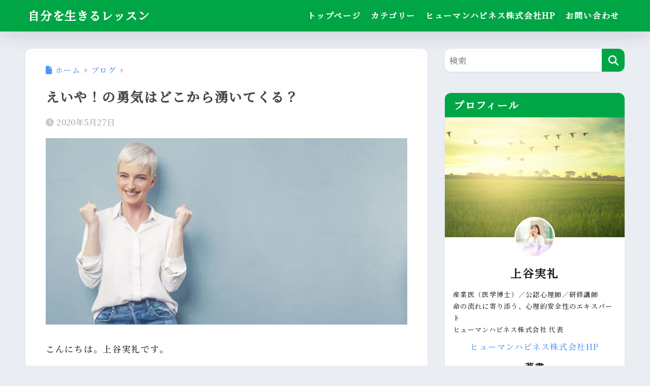

--- FILE ---
content_type: text/html; charset=UTF-8
request_url: https://blog.humanhappiness.co.jp/2020/05/27/eiya/
body_size: 27039
content:

<!DOCTYPE html>
<html lang="ja">
<head>
  <meta charset="utf-8">
  <meta http-equiv="X-UA-Compatible" content="IE=edge">
  <meta name="HandheldFriendly" content="True">
  <meta name="MobileOptimized" content="320">
  <meta name="viewport" content="width=device-width, initial-scale=1, viewport-fit=cover"/>
  <meta name="msapplication-TileColor" content="#00a546">
  <meta name="theme-color" content="#00a546">
  <link rel="pingback" href="https://blog.humanhappiness.co.jp/xmlrpc.php">
  <title>えいや！の勇気はどこから湧いてくる？ | 自分を生きるレッスン</title>
<meta name='robots' content='max-image-preview:large' />
	<style>img:is([sizes="auto" i], [sizes^="auto," i]) { contain-intrinsic-size: 3000px 1500px }</style>
	<link rel='dns-prefetch' href='//cdn.jsdelivr.net' />
<link rel='dns-prefetch' href='//stats.wp.com' />
<link rel='dns-prefetch' href='//fonts.googleapis.com' />
<link rel='dns-prefetch' href='//use.fontawesome.com' />
<link rel='preconnect' href='//i0.wp.com' />
<link rel='preconnect' href='//c0.wp.com' />
<link rel="alternate" type="application/rss+xml" title="自分を生きるレッスン &raquo; フィード" href="https://blog.humanhappiness.co.jp/feed/" />
<link rel="alternate" type="application/rss+xml" title="自分を生きるレッスン &raquo; コメントフィード" href="https://blog.humanhappiness.co.jp/comments/feed/" />
<script type="text/javascript">
/* <![CDATA[ */
window._wpemojiSettings = {"baseUrl":"https:\/\/s.w.org\/images\/core\/emoji\/15.0.3\/72x72\/","ext":".png","svgUrl":"https:\/\/s.w.org\/images\/core\/emoji\/15.0.3\/svg\/","svgExt":".svg","source":{"concatemoji":"https:\/\/blog.humanhappiness.co.jp\/wp-includes\/js\/wp-emoji-release.min.js?ver=6.7.4"}};
/*! This file is auto-generated */
!function(i,n){var o,s,e;function c(e){try{var t={supportTests:e,timestamp:(new Date).valueOf()};sessionStorage.setItem(o,JSON.stringify(t))}catch(e){}}function p(e,t,n){e.clearRect(0,0,e.canvas.width,e.canvas.height),e.fillText(t,0,0);var t=new Uint32Array(e.getImageData(0,0,e.canvas.width,e.canvas.height).data),r=(e.clearRect(0,0,e.canvas.width,e.canvas.height),e.fillText(n,0,0),new Uint32Array(e.getImageData(0,0,e.canvas.width,e.canvas.height).data));return t.every(function(e,t){return e===r[t]})}function u(e,t,n){switch(t){case"flag":return n(e,"\ud83c\udff3\ufe0f\u200d\u26a7\ufe0f","\ud83c\udff3\ufe0f\u200b\u26a7\ufe0f")?!1:!n(e,"\ud83c\uddfa\ud83c\uddf3","\ud83c\uddfa\u200b\ud83c\uddf3")&&!n(e,"\ud83c\udff4\udb40\udc67\udb40\udc62\udb40\udc65\udb40\udc6e\udb40\udc67\udb40\udc7f","\ud83c\udff4\u200b\udb40\udc67\u200b\udb40\udc62\u200b\udb40\udc65\u200b\udb40\udc6e\u200b\udb40\udc67\u200b\udb40\udc7f");case"emoji":return!n(e,"\ud83d\udc26\u200d\u2b1b","\ud83d\udc26\u200b\u2b1b")}return!1}function f(e,t,n){var r="undefined"!=typeof WorkerGlobalScope&&self instanceof WorkerGlobalScope?new OffscreenCanvas(300,150):i.createElement("canvas"),a=r.getContext("2d",{willReadFrequently:!0}),o=(a.textBaseline="top",a.font="600 32px Arial",{});return e.forEach(function(e){o[e]=t(a,e,n)}),o}function t(e){var t=i.createElement("script");t.src=e,t.defer=!0,i.head.appendChild(t)}"undefined"!=typeof Promise&&(o="wpEmojiSettingsSupports",s=["flag","emoji"],n.supports={everything:!0,everythingExceptFlag:!0},e=new Promise(function(e){i.addEventListener("DOMContentLoaded",e,{once:!0})}),new Promise(function(t){var n=function(){try{var e=JSON.parse(sessionStorage.getItem(o));if("object"==typeof e&&"number"==typeof e.timestamp&&(new Date).valueOf()<e.timestamp+604800&&"object"==typeof e.supportTests)return e.supportTests}catch(e){}return null}();if(!n){if("undefined"!=typeof Worker&&"undefined"!=typeof OffscreenCanvas&&"undefined"!=typeof URL&&URL.createObjectURL&&"undefined"!=typeof Blob)try{var e="postMessage("+f.toString()+"("+[JSON.stringify(s),u.toString(),p.toString()].join(",")+"));",r=new Blob([e],{type:"text/javascript"}),a=new Worker(URL.createObjectURL(r),{name:"wpTestEmojiSupports"});return void(a.onmessage=function(e){c(n=e.data),a.terminate(),t(n)})}catch(e){}c(n=f(s,u,p))}t(n)}).then(function(e){for(var t in e)n.supports[t]=e[t],n.supports.everything=n.supports.everything&&n.supports[t],"flag"!==t&&(n.supports.everythingExceptFlag=n.supports.everythingExceptFlag&&n.supports[t]);n.supports.everythingExceptFlag=n.supports.everythingExceptFlag&&!n.supports.flag,n.DOMReady=!1,n.readyCallback=function(){n.DOMReady=!0}}).then(function(){return e}).then(function(){var e;n.supports.everything||(n.readyCallback(),(e=n.source||{}).concatemoji?t(e.concatemoji):e.wpemoji&&e.twemoji&&(t(e.twemoji),t(e.wpemoji)))}))}((window,document),window._wpemojiSettings);
/* ]]> */
</script>
<link rel='stylesheet' id='sng-stylesheet-css' href='https://blog.humanhappiness.co.jp/wp-content/themes/sango-theme/style.css?version=3.11.7' type='text/css' media='all' />
<link rel='stylesheet' id='sng-option-css' href='https://blog.humanhappiness.co.jp/wp-content/themes/sango-theme/entry-option.css?version=3.11.7' type='text/css' media='all' />
<link rel='stylesheet' id='sng-old-css-css' href='https://blog.humanhappiness.co.jp/wp-content/themes/sango-theme/style-old.css?version=3.11.7' type='text/css' media='all' />
<link rel='stylesheet' id='sango_theme_gutenberg-style-css' href='https://blog.humanhappiness.co.jp/wp-content/themes/sango-theme/library/gutenberg/dist/build/style-blocks.css?version=3.11.7' type='text/css' media='all' />
<style id='sango_theme_gutenberg-style-inline-css' type='text/css'>
:root{--sgb-main-color:#00a546;--sgb-pastel-color:#b4e0fa;--sgb-accent-color:#ffb36b;--sgb-widget-title-color:#ffffff;--sgb-widget-title-bg-color:#00a546;--sgb-bg-color:#eaedf2;--wp--preset--color--sango-main:var(--sgb-main-color);--wp--preset--color--sango-pastel:var(--sgb-pastel-color);--wp--preset--color--sango-accent:var(--sgb-accent-color)}
</style>
<link rel='stylesheet' id='sng-googlefonts-css' href='//fonts.googleapis.com/css2?family=Noto+Serif+JP%3Awght%40500&#038;display=swap' type='text/css' media='all' />
<link rel='stylesheet' id='sng-fontawesome-css' href='https://use.fontawesome.com/releases/v6.1.1/css/all.css' type='text/css' media='all' />
<style id='wp-emoji-styles-inline-css' type='text/css'>

	img.wp-smiley, img.emoji {
		display: inline !important;
		border: none !important;
		box-shadow: none !important;
		height: 1em !important;
		width: 1em !important;
		margin: 0 0.07em !important;
		vertical-align: -0.1em !important;
		background: none !important;
		padding: 0 !important;
	}
</style>
<link rel='stylesheet' id='wp-block-library-css' href='https://c0.wp.com/c/6.7.4/wp-includes/css/dist/block-library/style.min.css' type='text/css' media='all' />
<link rel='stylesheet' id='snow-monkey-blocks-accordion-style-css' href='https://blog.humanhappiness.co.jp/wp-content/plugins/snow-monkey-blocks/dist/blocks/accordion/style-index.css' type='text/css' media='all' />
<link rel='stylesheet' id='snow-monkey-blocks-alert-style-css' href='https://blog.humanhappiness.co.jp/wp-content/plugins/snow-monkey-blocks/dist/blocks/alert/style-index.css' type='text/css' media='all' />
<link rel='stylesheet' id='snow-monkey-blocks-balloon-style-css' href='https://blog.humanhappiness.co.jp/wp-content/plugins/snow-monkey-blocks/dist/blocks/balloon/style-index.css' type='text/css' media='all' />
<style id='snow-monkey-blocks-box-style-inline-css' type='text/css'>
.smb-box{--smb-box--background-color:#0000;--smb-box--background-image:initial;--smb-box--background-opacity:1;--smb-box--border-color:var(--_lighter-color-gray);--smb-box--border-style:solid;--smb-box--border-width:0px;--smb-box--border-radius:var(--_global--border-radius);--smb-box--box-shadow:initial;--smb-box--color:inherit;--smb-box--padding:var(--_padding1);border-radius:var(--smb-box--border-radius);border-width:0;box-shadow:var(--smb-box--box-shadow);color:var(--smb-box--color);overflow:visible;padding:var(--smb-box--padding);position:relative}.smb-box--p-s{--smb-box--padding:var(--_padding-1)}.smb-box--p-l{--smb-box--padding:var(--_padding2)}.smb-box__background{background-color:var(--smb-box--background-color);background-image:var(--smb-box--background-image);border:var(--smb-box--border-width) var(--smb-box--border-style) var(--smb-box--border-color);border-radius:var(--smb-box--border-radius);bottom:0;display:block;left:0;opacity:var(--smb-box--background-opacity);position:absolute;right:0;top:0}.smb-box__body{position:relative}.smb-box--has-link{cursor:pointer}.smb-box--has-link:has(:focus-visible){outline:auto;outline:auto -webkit-focus-ring-color}.smb-box__link{display:block!important;height:0!important;position:static!important;text-indent:-99999px!important;width:0!important}:where(.smb-box__body.is-layout-constrained>*){--wp--style--global--content-size:100%;--wp--style--global--wide-size:100%}

</style>
<link rel='stylesheet' id='snow-monkey-blocks-btn-style-css' href='https://blog.humanhappiness.co.jp/wp-content/plugins/snow-monkey-blocks/dist/blocks/btn/style-index.css' type='text/css' media='all' />
<style id='snow-monkey-blocks-btn-box-style-inline-css' type='text/css'>
.smb-btn-box{--smb-btn-box--background-color:#0000;--smb-btn-box--padding:var(--_padding2);--smb-btn--style--ghost--border-color:var(--smb-btn--background-color,currentColor);--smb-btn--style--ghost--color:currentColor;background-color:var(--smb-btn-box--background-color);padding-bottom:var(--smb-btn-box--padding);padding-top:var(--smb-btn-box--padding)}.smb-btn-box__lede{font-weight:700;margin-bottom:var(--_margin-1);text-align:center}.smb-btn-box__btn-wrapper{text-align:center}.smb-btn-box__note{margin-top:var(--_margin-1);text-align:center}.smb-btn-box.is-style-ghost .smb-btn{--smb-btn--color:var(--smb-btn--style--ghost--color);background-color:#0000;border:1px solid var(--smb-btn--style--ghost--border-color)}

</style>
<style id='snow-monkey-blocks-buttons-style-inline-css' type='text/css'>
.smb-buttons{--smb-buttons--gap:var(--_margin1);display:flex;flex-wrap:wrap;gap:var(--smb-buttons--gap)}.smb-buttons.has-text-align-left,.smb-buttons.is-content-justification-left{justify-content:flex-start}.smb-buttons.has-text-align-center,.smb-buttons.is-content-justification-center{justify-content:center}.smb-buttons.has-text-align-right,.smb-buttons.is-content-justification-right{justify-content:flex-end}.smb-buttons.is-content-justification-space-between{justify-content:space-between}.smb-buttons>.smb-btn-wrapper{flex:0 1 auto;margin:0}.smb-buttons>.smb-btn-wrapper--full{flex:1 1 auto}@media not all and (min-width:640px){.smb-buttons>.smb-btn-wrapper--more-wider{flex:1 1 auto}}

</style>
<link rel='stylesheet' id='snow-monkey-blocks-categories-list-style-css' href='https://blog.humanhappiness.co.jp/wp-content/plugins/snow-monkey-blocks/dist/blocks/categories-list/style-index.css' type='text/css' media='all' />
<style id='snow-monkey-blocks-container-style-inline-css' type='text/css'>
.smb-container__body{margin-left:auto;margin-right:auto;max-width:100%}.smb-container--no-gutters{padding-left:0!important;padding-right:0!important}:where(.smb-container__body.is-layout-constrained>*){--wp--style--global--content-size:100%;--wp--style--global--wide-size:100%}

</style>
<style id='snow-monkey-blocks-contents-outline-style-inline-css' type='text/css'>
.smb-contents-outline{--smb-contents-outline--background-color:var(--wp--preset--color--sm-lightest-gray);--smb-contents-outline--color:inherit;background-color:var(--smb-contents-outline--background-color);color:var(--smb-contents-outline--color);padding:0!important}.smb-contents-outline .wpco{background-color:inherit;color:inherit}

</style>
<style id='snow-monkey-blocks-countdown-style-inline-css' type='text/css'>
.smb-countdown{--smb-countdown--gap:var(--_margin-2);--smb-countdown--numeric-color:currentColor;--smb-countdown--clock-color:currentColor}.smb-countdown__list{align-items:center;align-self:center;display:flex;flex-direction:row;flex-wrap:wrap;list-style-type:none;margin-left:0;padding-left:0}.smb-countdown__list-item{margin:0 var(--smb-countdown--gap);text-align:center}.smb-countdown__list-item:first-child{margin-left:0}.smb-countdown__list-item:last-child{margin-right:0}.smb-countdown__list-item__numeric{color:var(--smb-countdown--numeric-color);display:block;--_font-size-level:3;font-size:var(--_fluid-font-size);font-weight:700;line-height:var(--_line-height)}.smb-countdown__list-item__clock{color:var(--smb-countdown--clock-color);display:block;--_font-size-level:-1;font-size:var(--_font-size);line-height:var(--_line-height)}.smb-countdown .align-center{justify-content:center}.smb-countdown .align-left{justify-content:flex-start}.smb-countdown .align-right{justify-content:flex-end}.is-style-inline .smb-countdown__list-item__clock,.is-style-inline .smb-countdown__list-item__numeric{display:inline}

</style>
<style id='snow-monkey-blocks-directory-structure-style-inline-css' type='text/css'>
.smb-directory-structure{--smb-directory-structure--background-color:var(--_lightest-color-gray);--smb-directory-structure--padding:var(--_padding1);--smb-directory-structure--gap:var(--_margin-2);--smb-directory-structure--icon-color:inherit;background-color:var(--smb-directory-structure--background-color);overflow-x:auto;overflow-y:hidden;padding:var(--smb-directory-structure--padding)}.smb-directory-structure>*+*{margin-top:var(--smb-directory-structure--gap)}.smb-directory-structure__item p{align-items:flex-start;display:flex;flex-wrap:nowrap}.smb-directory-structure .fa-fw{color:var(--smb-directory-structure--icon-color);width:auto}.smb-directory-structure .svg-inline--fa{display:var(--fa-display,inline-block);height:1em;overflow:visible;vertical-align:-.125em}.smb-directory-structure__item__name{margin-left:.5em;white-space:nowrap}.smb-directory-structure__item__list{margin-left:1.5em}.smb-directory-structure__item__list>*{margin-top:var(--smb-directory-structure--gap)}

</style>
<style id='snow-monkey-blocks-evaluation-star-style-inline-css' type='text/css'>
.smb-evaluation-star{--smb-evaluation-star--gap:var(--_margin-2);--smb-evaluation-star--icon-color:#f9bb2d;--smb-evaluation-star--numeric-color:currentColor;align-items:center;display:flex;gap:var(--smb-evaluation-star--gap)}.smb-evaluation-star--title-right .smb-evaluation-star__title{order:1}.smb-evaluation-star__body{display:inline-flex;gap:var(--smb-evaluation-star--gap)}.smb-evaluation-star__numeric{color:var(--smb-evaluation-star--numeric-color);font-weight:700}.smb-evaluation-star__numeric--right{order:1}.smb-evaluation-star__icon{color:var(--smb-evaluation-star--icon-color);display:inline-block}.smb-evaluation-star .svg-inline--fa{display:var(--fa-display,inline-block);height:1em;overflow:visible;vertical-align:-.125em}

</style>
<style id='snow-monkey-blocks-faq-style-inline-css' type='text/css'>
.smb-faq{--smb-faq--border-color:var(--_lighter-color-gray);--smb-faq--label-color:initial;--smb-faq--item-gap:var(--_margin1);--smb-faq--item-question-label-color:currentColor;--smb-faq--item-answer-label-color:currentColor;border-top:1px solid var(--smb-faq--border-color)}.smb-faq__item{border-bottom:1px solid var(--smb-faq--border-color);padding:var(--_padding1) 0}.smb-faq__item__answer,.smb-faq__item__question{display:flex;flex-direction:row;flex-wrap:nowrap}.smb-faq__item__answer__label,.smb-faq__item__question__label{flex:0 0 0%;margin-right:var(--smb-faq--item-gap);margin-top:calc(var(--_half-leading)*-1em - .125em);--_font-size-level:3;font-size:var(--_fluid-font-size);font-weight:400;line-height:var(--_line-height);min-width:.8em}.smb-faq__item__answer__body,.smb-faq__item__question__body{flex:1 1 auto;margin-top:calc(var(--_half-leading)*-1em)}.smb-faq__item__question{font-weight:700;margin:0 0 var(--smb-faq--item-gap)}.smb-faq__item__question__label{color:var(--smb-faq--item-question-label-color)}.smb-faq__item__answer__label{color:var(--smb-faq--item-answer-label-color)}:where(.smb-faq__item__answer__body.is-layout-constrained>*){--wp--style--global--content-size:100%;--wp--style--global--wide-size:100%}

</style>
<style id='snow-monkey-blocks-flex-style-inline-css' type='text/css'>
.smb-flex{--smb-flex--box-shadow:none;box-shadow:var(--smb-flex--box-shadow);flex-direction:column}.smb-flex.is-horizontal{flex-direction:row}.smb-flex.is-vertical{flex-direction:column}.smb-flex>*{--smb--flex-grow:0;--smb--flex-shrink:1;--smb--flex-basis:auto;flex-basis:var(--smb--flex-basis);flex-grow:var(--smb--flex-grow);flex-shrink:var(--smb--flex-shrink);min-width:0}

</style>
<style id='snow-monkey-blocks-grid-style-inline-css' type='text/css'>
.smb-grid{--smb-grid--gap:0px;--smb-grid--column-auto-repeat:auto-fit;--smb-grid--columns:1;--smb-grid--column-min-width:250px;--smb-grid--grid-template-columns:none;--smb-grid--rows:1;--smb-grid--grid-template-rows:none;display:grid;gap:var(--smb-grid--gap)}.smb-grid>*{--smb--justify-self:stretch;--smb--align-self:stretch;--smb--grid-column:auto;--smb--grid-row:auto;align-self:var(--smb--align-self);grid-column:var(--smb--grid-column);grid-row:var(--smb--grid-row);justify-self:var(--smb--justify-self);margin-bottom:0;margin-top:0;min-width:0}.smb-grid--columns\:columns{grid-template-columns:repeat(var(--smb-grid--columns),1fr)}.smb-grid--columns\:min{grid-template-columns:repeat(var(--smb-grid--column-auto-repeat),minmax(min(var(--smb-grid--column-min-width),100%),1fr))}.smb-grid--columns\:free{grid-template-columns:var(--smb-grid--grid-template-columns)}.smb-grid--rows\:rows{grid-template-rows:repeat(var(--smb-grid--rows),1fr)}.smb-grid--rows\:free{grid-template-rows:var(--smb-grid--grid-template-rows)}

</style>
<link rel='stylesheet' id='snow-monkey-blocks-hero-header-style-css' href='https://blog.humanhappiness.co.jp/wp-content/plugins/snow-monkey-blocks/dist/blocks/hero-header/style-index.css' type='text/css' media='all' />
<link rel='stylesheet' id='snow-monkey-blocks-information-style-css' href='https://blog.humanhappiness.co.jp/wp-content/plugins/snow-monkey-blocks/dist/blocks/information/style-index.css' type='text/css' media='all' />
<link rel='stylesheet' id='snow-monkey-blocks-items-style-css' href='https://blog.humanhappiness.co.jp/wp-content/plugins/snow-monkey-blocks/dist/blocks/items/style-index.css' type='text/css' media='all' />
<style id='snow-monkey-blocks-list-style-inline-css' type='text/css'>
.smb-list{--smb-list--gap:var(--_margin-2)}.smb-list ul{list-style:none!important}.smb-list ul *>li:first-child,.smb-list ul li+li{margin-top:var(--smb-list--gap)}.smb-list ul>li{position:relative}.smb-list ul>li .smb-list__icon{left:-1.5em;position:absolute}

</style>
<link rel='stylesheet' id='snow-monkey-blocks-media-text-style-css' href='https://blog.humanhappiness.co.jp/wp-content/plugins/snow-monkey-blocks/dist/blocks/media-text/style-index.css' type='text/css' media='all' />
<link rel='stylesheet' id='snow-monkey-blocks-panels-style-css' href='https://blog.humanhappiness.co.jp/wp-content/plugins/snow-monkey-blocks/dist/blocks/panels/style-index.css' type='text/css' media='all' />
<style id='snow-monkey-blocks-price-menu-style-inline-css' type='text/css'>
.smb-price-menu{--smb-price-menu--border-color:var(--_lighter-color-gray);--smb-price-menu--item-padding:var(--_padding-1);border-top:1px solid var(--smb-price-menu--border-color)}.smb-price-menu>.smb-price-menu__item{margin-bottom:0;margin-top:0}.smb-price-menu__item{border-bottom:1px solid var(--smb-price-menu--border-color);padding:var(--smb-price-menu--item-padding) 0}@media(min-width:640px){.smb-price-menu__item{align-items:center;display:flex;flex-direction:row;flex-wrap:nowrap;justify-content:space-between}.smb-price-menu__item>*{flex:0 0 auto}}

</style>
<link rel='stylesheet' id='snow-monkey-blocks-pricing-table-style-css' href='https://blog.humanhappiness.co.jp/wp-content/plugins/snow-monkey-blocks/dist/blocks/pricing-table/style-index.css' type='text/css' media='all' />
<style id='snow-monkey-blocks-rating-box-style-inline-css' type='text/css'>
.smb-rating-box{--smb-rating-box--gap:var(--_margin-1);--smb-rating-box--bar-border-radius:var(--_global--border-radius);--smb-rating-box--bar-background-color:var(--_lighter-color-gray);--smb-rating-box--bar-height:1rem;--smb-rating-box--rating-background-color:#f9bb2d}.smb-rating-box>.smb-rating-box__item__title{margin-bottom:var(--_margin-2)}.smb-rating-box__body>*+*{margin-top:var(--smb-rating-box--gap)}.smb-rating-box__item{display:grid;gap:var(--_margin-2)}.smb-rating-box__item__body{align-items:end;display:grid;gap:var(--_margin1);grid-template-columns:1fr auto}.smb-rating-box__item__numeric{--_font-size-level:-2;font-size:var(--_font-size);line-height:var(--_line-height)}.smb-rating-box__item__evaluation{grid-column:1/-1}.smb-rating-box__item__evaluation__bar,.smb-rating-box__item__evaluation__rating{border-radius:var(--smb-rating-box--bar-border-radius);height:var(--smb-rating-box--bar-height)}.smb-rating-box__item__evaluation__bar{background-color:var(--smb-rating-box--bar-background-color);position:relative}.smb-rating-box__item__evaluation__rating{background-color:var(--smb-rating-box--rating-background-color);left:0;position:absolute;top:0}.smb-rating-box__item__evaluation__numeric{bottom:calc(var(--smb-rating-box--bar-height) + var(--_s-2));position:absolute;right:0;--_font-size-level:-2;font-size:var(--_font-size);line-height:var(--_line-height)}

</style>
<style id='snow-monkey-blocks-read-more-box-style-inline-css' type='text/css'>
.smb-read-more-box{--smb-read-more-box--content-height:100px;--smb-read-more-box--mask-color:var(--_global--background-color,#fff)}.smb-read-more-box__content{--_transition-duration:var(--_global--transition-duration);--_transition-function-timing:var(--_global--transition-function-timing);--_transition-delay:var(--_global--transition-delay);overflow:hidden;position:relative;transition:height var(--_transition-duration) var(--_transition-function-timing) var(--_transition-delay)}.smb-read-more-box__content[aria-hidden=true]{height:var(--smb-read-more-box--content-height)}.smb-read-more-box__action{display:flex;flex-wrap:wrap;margin-top:var(--_padding-1)}.smb-read-more-box__action.is-content-justification-left{justify-content:start}.smb-read-more-box__action.is-content-justification-center{justify-content:center}.smb-read-more-box__action.is-content-justification-right{justify-content:end}.smb-read-more-box__btn-wrapper.smb-btn-wrapper--full{flex-grow:1}.smb-read-more-box__button{cursor:pointer}.smb-read-more-box--has-mask .smb-read-more-box__content[aria-hidden=true]:after{background:linear-gradient(to bottom,#0000 0,var(--smb-read-more-box--mask-color) 100%);content:"";display:block;height:50px;inset:auto 0 0 0;position:absolute}.smb-read-more-box.is-style-ghost .smb-read-more-box__button{--smb-btn--color:var(--smb-btn--style--ghost--color);background-color:#0000;border:1px solid var(--smb-btn--style--ghost--border-color)}.smb-read-more-box.is-style-text .smb-read-more-box__button{--smb-btn--background-color:#0000;--smb-btn--color:var(--smb-btn--style--text--color);--smb-btn--padding:0px;border:none}:where(.smb-read-more-box__content.is-layout-constrained>*){--wp--style--global--content-size:100%;--wp--style--global--wide-size:100%}

</style>
<link rel='stylesheet' id='snow-monkey-blocks-section-style-css' href='https://blog.humanhappiness.co.jp/wp-content/plugins/snow-monkey-blocks/dist/blocks/section/style-index.css' type='text/css' media='all' />
<link rel='stylesheet' id='snow-monkey-blocks-section-break-the-grid-style-css' href='https://blog.humanhappiness.co.jp/wp-content/plugins/snow-monkey-blocks/dist/blocks/section-break-the-grid/style-index.css' type='text/css' media='all' />
<style id='snow-monkey-blocks-section-side-heading-style-inline-css' type='text/css'>
.smb-section-side-heading__header,.smb-section-side-heading__subtitle,.smb-section-side-heading__title{text-align:left}.smb-section-side-heading__header>*{text-align:inherit}.smb-section-side-heading__lede-wrapper{justify-content:flex-start}.smb-section-side-heading>.smb-section__inner>.c-container>.smb-section__contents-wrapper>.c-row{justify-content:space-between}@media not all and (min-width:640px){.smb-section-side-heading :where(.smb-section__contents-wrapper>.c-row>*+*){margin-top:var(--_margin2)}}

</style>
<link rel='stylesheet' id='snow-monkey-blocks-section-with-bgimage-style-css' href='https://blog.humanhappiness.co.jp/wp-content/plugins/snow-monkey-blocks/dist/blocks/section-with-bgimage/style-index.css' type='text/css' media='all' />
<style id='snow-monkey-blocks-section-with-bgvideo-style-inline-css' type='text/css'>
.smb-section-with-bgvideo>.smb-section-with-bgimage__bgimage>*{display:none!important}

</style>
<style id='snow-monkey-blocks-slider-style-inline-css' type='text/css'>
.smb-slider>.smb-slider__canvas.slick-initialized{margin-bottom:0;padding-bottom:0}.smb-slider--16to9 .smb-slider__item__figure,.smb-slider--4to3 .smb-slider__item__figure{position:relative}.smb-slider--16to9 .smb-slider__item__figure:before,.smb-slider--4to3 .smb-slider__item__figure:before{content:"";display:block}.smb-slider--16to9 .smb-slider__item__figure>img,.smb-slider--4to3 .smb-slider__item__figure>img{bottom:0;height:100%;left:0;object-fit:cover;object-position:50% 50%;position:absolute;right:0;top:0}.smb-slider--16to9 .smb-slider__item__figure:before{padding-top:56.25%}.smb-slider--4to3 .smb-slider__item__figure:before{padding-top:75%}.smb-slider__canvas{padding-bottom:35px;visibility:hidden}.smb-slider__canvas.slick-slider{margin-bottom:0}.smb-slider__canvas.slick-initialized{visibility:visible}.smb-slider__canvas.slick-initialized .slick-slide{align-items:center;display:flex;flex-direction:column;justify-content:center}.smb-slider__canvas.slick-initialized .slick-slide>*{flex:1 1 auto}.smb-slider__canvas[dir=rtl] .slick-next{left:10px;right:auto}.smb-slider__canvas[dir=rtl] .slick-prev{left:auto;right:10px}.smb-slider__canvas[dir=rtl] .smb-slider__item__caption{direction:ltr}.smb-slider__item__figure,.smb-slider__item__figure>img{width:100%}.smb-slider__item__caption{display:flex;flex-direction:row;justify-content:center;margin-top:var(--_margin-1);--_font-size-level:-1;font-size:var(--_font-size);line-height:var(--_line-height)}.smb-slider .slick-next{right:10px;z-index:1}.smb-slider .slick-prev{left:10px;z-index:1}.smb-slider .slick-dots{bottom:0;line-height:1;position:static}

</style>
<link rel='stylesheet' id='snow-monkey-blocks-spider-contents-slider-style-css' href='https://blog.humanhappiness.co.jp/wp-content/plugins/snow-monkey-blocks/dist/blocks/spider-contents-slider/style-index.css' type='text/css' media='all' />
<link rel='stylesheet' id='snow-monkey-blocks-spider-slider-style-css' href='https://blog.humanhappiness.co.jp/wp-content/plugins/snow-monkey-blocks/dist/blocks/spider-slider/style-index.css' type='text/css' media='all' />
<link rel='stylesheet' id='snow-monkey-blocks-spider-pickup-slider-style-css' href='https://blog.humanhappiness.co.jp/wp-content/plugins/snow-monkey-blocks/dist/blocks/spider-pickup-slider/style-index.css' type='text/css' media='all' />
<link rel='stylesheet' id='snow-monkey-blocks-step-style-css' href='https://blog.humanhappiness.co.jp/wp-content/plugins/snow-monkey-blocks/dist/blocks/step/style-index.css' type='text/css' media='all' />
<link rel='stylesheet' id='snow-monkey-blocks-tabs-style-css' href='https://blog.humanhappiness.co.jp/wp-content/plugins/snow-monkey-blocks/dist/blocks/tabs/style-index.css' type='text/css' media='all' />
<style id='snow-monkey-blocks-taxonomy-terms-style-inline-css' type='text/css'>
.smb-taxonomy-terms__item>a{align-items:center;display:inline-flex!important}.smb-taxonomy-terms__item__count{display:inline-block;margin-left:.4em;text-decoration:none}.smb-taxonomy-terms__item__count span{align-items:center;display:inline-flex}.smb-taxonomy-terms__item__count span:before{content:"(";font-size:.8em}.smb-taxonomy-terms__item__count span:after{content:")";font-size:.8em}.smb-taxonomy-terms.is-style-tag .smb-taxonomy-terms__list{list-style:none;margin-left:0;padding-left:0}.smb-taxonomy-terms.is-style-tag .smb-taxonomy-terms__item{display:inline-block;margin:4px 4px 4px 0}.smb-taxonomy-terms.is-style-slash .smb-taxonomy-terms__list{display:flex;flex-wrap:wrap;list-style:none;margin-left:0;padding-left:0}.smb-taxonomy-terms.is-style-slash .smb-taxonomy-terms__item{display:inline-block}.smb-taxonomy-terms.is-style-slash .smb-taxonomy-terms__item:not(:last-child):after{content:"/";display:inline-block;margin:0 .5em}

</style>
<style id='snow-monkey-blocks-testimonial-style-inline-css' type='text/css'>
.smb-testimonial__item{display:flex;flex-direction:row;flex-wrap:nowrap;justify-content:center}.smb-testimonial__item__figure{border-radius:100%;flex:0 0 auto;height:48px;margin-right:var(--_margin-1);margin-top:calc(var(--_half-leading)*1rem);overflow:hidden;width:48px}.smb-testimonial__item__figure img{height:100%;object-fit:cover;object-position:50% 50%;width:100%}.smb-testimonial__item__body{flex:1 1 auto;max-width:100%}.smb-testimonial__item__name{--_font-size-level:-2;font-size:var(--_font-size);line-height:var(--_line-height)}.smb-testimonial__item__name a{color:inherit}.smb-testimonial__item__lede{--_font-size-level:-2;font-size:var(--_font-size);line-height:var(--_line-height)}.smb-testimonial__item__lede a{color:inherit}.smb-testimonial__item__content{margin-bottom:var(--_margin-1);--_font-size-level:-1;font-size:var(--_font-size);line-height:var(--_line-height)}.smb-testimonial__item__content:after{background-color:currentColor;content:"";display:block;height:1px;margin-top:var(--_margin-1);width:2rem}

</style>
<style id='snow-monkey-blocks-thumbnail-gallery-style-inline-css' type='text/css'>
.smb-thumbnail-gallery>.smb-thumbnail-gallery__canvas.slick-initialized{margin-bottom:0}.smb-thumbnail-gallery{--smb-thumbnail-gallery--dots-gap:var(--_margin-1)}.smb-thumbnail-gallery__canvas{visibility:hidden}.smb-thumbnail-gallery__canvas.slick-initialized{visibility:visible}.smb-thumbnail-gallery__canvas .slick-dots{display:flex;flex-wrap:wrap;margin:var(--_margin-1) calc(var(--smb-thumbnail-gallery--dots-gap)*-1*.5) calc(var(--smb-thumbnail-gallery--dots-gap)*-1);position:static;width:auto}.smb-thumbnail-gallery__canvas .slick-dots>li{flex:0 0 25%;height:auto;margin:0;margin-bottom:var(---smb-thumbnail-gallery--dots-gap);max-width:25%;padding-left:calc(var(--smb-thumbnail-gallery--dots-gap)*.5);padding-right:calc(var(--smb-thumbnail-gallery--dots-gap)*.5);width:auto}.smb-thumbnail-gallery__item__figure>img{width:100%}.smb-thumbnail-gallery__item__caption{display:flex;flex-direction:row;justify-content:center;margin-top:var(--_margin-1);--_font-size-level:-1;font-size:var(--_font-size);line-height:var(--_line-height)}.smb-thumbnail-gallery__nav{display:none!important}.smb-thumbnail-gallery .slick-next{right:10px;z-index:1}.smb-thumbnail-gallery .slick-prev{left:10px;z-index:1}.smb-thumbnail-gallery .slick-dots{bottom:0;line-height:1;position:static}

</style>
<link rel='stylesheet' id='mediaelement-css' href='https://c0.wp.com/c/6.7.4/wp-includes/js/mediaelement/mediaelementplayer-legacy.min.css' type='text/css' media='all' />
<link rel='stylesheet' id='wp-mediaelement-css' href='https://c0.wp.com/c/6.7.4/wp-includes/js/mediaelement/wp-mediaelement.min.css' type='text/css' media='all' />
<style id='jetpack-sharing-buttons-style-inline-css' type='text/css'>
.jetpack-sharing-buttons__services-list{display:flex;flex-direction:row;flex-wrap:wrap;gap:0;list-style-type:none;margin:5px;padding:0}.jetpack-sharing-buttons__services-list.has-small-icon-size{font-size:12px}.jetpack-sharing-buttons__services-list.has-normal-icon-size{font-size:16px}.jetpack-sharing-buttons__services-list.has-large-icon-size{font-size:24px}.jetpack-sharing-buttons__services-list.has-huge-icon-size{font-size:36px}@media print{.jetpack-sharing-buttons__services-list{display:none!important}}.editor-styles-wrapper .wp-block-jetpack-sharing-buttons{gap:0;padding-inline-start:0}ul.jetpack-sharing-buttons__services-list.has-background{padding:1.25em 2.375em}
</style>
<link rel='stylesheet' id='slick-carousel-css' href='https://blog.humanhappiness.co.jp/wp-content/plugins/snow-monkey-blocks/dist/packages/slick/slick.css' type='text/css' media='all' />
<link rel='stylesheet' id='slick-carousel-theme-css' href='https://blog.humanhappiness.co.jp/wp-content/plugins/snow-monkey-blocks/dist/packages/slick/slick-theme.css' type='text/css' media='all' />
<link rel='stylesheet' id='spider-css' href='https://blog.humanhappiness.co.jp/wp-content/plugins/snow-monkey-blocks/dist/packages/spider/dist/css/spider.css' type='text/css' media='all' />
<link rel='stylesheet' id='snow-monkey-blocks-css' href='https://blog.humanhappiness.co.jp/wp-content/plugins/snow-monkey-blocks/dist/css/blocks.css' type='text/css' media='all' />
<link rel='stylesheet' id='sass-basis-css' href='https://blog.humanhappiness.co.jp/wp-content/plugins/snow-monkey-blocks/dist/css/fallback.css' type='text/css' media='all' />
<link rel='stylesheet' id='snow-monkey-blocks/nopro-css' href='https://blog.humanhappiness.co.jp/wp-content/plugins/snow-monkey-blocks/dist/css/nopro.css' type='text/css' media='all' />
<link rel='stylesheet' id='snow-monkey-editor-css' href='https://blog.humanhappiness.co.jp/wp-content/plugins/snow-monkey-editor/dist/css/app.css' type='text/css' media='all' />
<link rel='stylesheet' id='snow-monkey-editor@front-css' href='https://blog.humanhappiness.co.jp/wp-content/plugins/snow-monkey-editor/dist/css/front.css' type='text/css' media='all' />
<style id='global-styles-inline-css' type='text/css'>
:root{--wp--preset--aspect-ratio--square: 1;--wp--preset--aspect-ratio--4-3: 4/3;--wp--preset--aspect-ratio--3-4: 3/4;--wp--preset--aspect-ratio--3-2: 3/2;--wp--preset--aspect-ratio--2-3: 2/3;--wp--preset--aspect-ratio--16-9: 16/9;--wp--preset--aspect-ratio--9-16: 9/16;--wp--preset--color--black: #000000;--wp--preset--color--cyan-bluish-gray: #abb8c3;--wp--preset--color--white: #ffffff;--wp--preset--color--pale-pink: #f78da7;--wp--preset--color--vivid-red: #cf2e2e;--wp--preset--color--luminous-vivid-orange: #ff6900;--wp--preset--color--luminous-vivid-amber: #fcb900;--wp--preset--color--light-green-cyan: #7bdcb5;--wp--preset--color--vivid-green-cyan: #00d084;--wp--preset--color--pale-cyan-blue: #8ed1fc;--wp--preset--color--vivid-cyan-blue: #0693e3;--wp--preset--color--vivid-purple: #9b51e0;--wp--preset--color--sango-main: var(--sgb-main-color);--wp--preset--color--sango-pastel: var(--sgb-pastel-color);--wp--preset--color--sango-accent: var(--sgb-accent-color);--wp--preset--color--sango-blue: #009EF3;--wp--preset--color--sango-orange: #ffb36b;--wp--preset--color--sango-red: #f88080;--wp--preset--color--sango-green: #90d581;--wp--preset--color--sango-black: #333;--wp--preset--color--sango-gray: gray;--wp--preset--color--sango-silver: whitesmoke;--wp--preset--color--sango-light-blue: #b4e0fa;--wp--preset--color--sango-light-red: #ffebeb;--wp--preset--color--sango-light-orange: #fff9e6;--wp--preset--gradient--vivid-cyan-blue-to-vivid-purple: linear-gradient(135deg,rgba(6,147,227,1) 0%,rgb(155,81,224) 100%);--wp--preset--gradient--light-green-cyan-to-vivid-green-cyan: linear-gradient(135deg,rgb(122,220,180) 0%,rgb(0,208,130) 100%);--wp--preset--gradient--luminous-vivid-amber-to-luminous-vivid-orange: linear-gradient(135deg,rgba(252,185,0,1) 0%,rgba(255,105,0,1) 100%);--wp--preset--gradient--luminous-vivid-orange-to-vivid-red: linear-gradient(135deg,rgba(255,105,0,1) 0%,rgb(207,46,46) 100%);--wp--preset--gradient--very-light-gray-to-cyan-bluish-gray: linear-gradient(135deg,rgb(238,238,238) 0%,rgb(169,184,195) 100%);--wp--preset--gradient--cool-to-warm-spectrum: linear-gradient(135deg,rgb(74,234,220) 0%,rgb(151,120,209) 20%,rgb(207,42,186) 40%,rgb(238,44,130) 60%,rgb(251,105,98) 80%,rgb(254,248,76) 100%);--wp--preset--gradient--blush-light-purple: linear-gradient(135deg,rgb(255,206,236) 0%,rgb(152,150,240) 100%);--wp--preset--gradient--blush-bordeaux: linear-gradient(135deg,rgb(254,205,165) 0%,rgb(254,45,45) 50%,rgb(107,0,62) 100%);--wp--preset--gradient--luminous-dusk: linear-gradient(135deg,rgb(255,203,112) 0%,rgb(199,81,192) 50%,rgb(65,88,208) 100%);--wp--preset--gradient--pale-ocean: linear-gradient(135deg,rgb(255,245,203) 0%,rgb(182,227,212) 50%,rgb(51,167,181) 100%);--wp--preset--gradient--electric-grass: linear-gradient(135deg,rgb(202,248,128) 0%,rgb(113,206,126) 100%);--wp--preset--gradient--midnight: linear-gradient(135deg,rgb(2,3,129) 0%,rgb(40,116,252) 100%);--wp--preset--font-size--small: 13px;--wp--preset--font-size--medium: 20px;--wp--preset--font-size--large: 36px;--wp--preset--font-size--x-large: 42px;--wp--preset--font-family--default: "Helvetica", "Arial", "Hiragino Kaku Gothic ProN", "Hiragino Sans", YuGothic, "Yu Gothic", "メイリオ", Meiryo, sans-serif;--wp--preset--font-family--notosans: "Noto Sans JP", var(--wp--preset--font-family--default);--wp--preset--font-family--mplusrounded: "M PLUS Rounded 1c", var(--wp--preset--font-family--default);--wp--preset--font-family--dfont: "Quicksand", var(--wp--preset--font-family--default);--wp--preset--spacing--20: 0.44rem;--wp--preset--spacing--30: 0.67rem;--wp--preset--spacing--40: 1rem;--wp--preset--spacing--50: 1.5rem;--wp--preset--spacing--60: 2.25rem;--wp--preset--spacing--70: 3.38rem;--wp--preset--spacing--80: 5.06rem;--wp--preset--shadow--natural: 6px 6px 9px rgba(0, 0, 0, 0.2);--wp--preset--shadow--deep: 12px 12px 50px rgba(0, 0, 0, 0.4);--wp--preset--shadow--sharp: 6px 6px 0px rgba(0, 0, 0, 0.2);--wp--preset--shadow--outlined: 6px 6px 0px -3px rgba(255, 255, 255, 1), 6px 6px rgba(0, 0, 0, 1);--wp--preset--shadow--crisp: 6px 6px 0px rgba(0, 0, 0, 1);--wp--custom--wrap--width: 92%;--wp--custom--wrap--default-width: 800px;--wp--custom--wrap--content-width: 1180px;--wp--custom--wrap--max-width: var(--wp--custom--wrap--content-width);--wp--custom--wrap--side: 30%;--wp--custom--wrap--gap: 2em;--wp--custom--wrap--mobile--padding: 16px;--wp--custom--shadow--large: 0 16px 30px -7px rgba(0, 12, 66, 0.15 );--wp--custom--shadow--large-hover: 0 40px 50px -16px rgba(0, 12, 66, 0.2 );--wp--custom--shadow--medium: 0 6px 13px -3px rgba(0, 12, 66, 0.1), 0 0px 1px rgba(0,30,100, 0.1 );--wp--custom--shadow--medium-hover: 0 12px 45px -9px rgb(0 0 0 / 23%);--wp--custom--shadow--solid: 0 1px 2px 0 rgba(24, 44, 84, 0.1), 0 1px 3px 1px rgba(24, 44, 84, 0.1);--wp--custom--shadow--solid-hover: 0 2px 4px 0 rgba(24, 44, 84, 0.1), 0 2px 8px 0 rgba(24, 44, 84, 0.1);--wp--custom--shadow--small: 0 2px 4px #4385bb12;--wp--custom--rounded--medium: 12px;--wp--custom--rounded--small: 6px;--wp--custom--widget--padding-horizontal: 18px;--wp--custom--widget--padding-vertical: 6px;--wp--custom--widget--icon-margin: 6px;--wp--custom--widget--gap: 2.5em;--wp--custom--entry--gap: 1.5rem;--wp--custom--entry--gap-mobile: 1rem;--wp--custom--entry--border-color: #eaedf2;--wp--custom--animation--fade-in: fadeIn 0.7s ease 0s 1 normal;--wp--custom--animation--header: fadeHeader 1s ease 0s 1 normal;--wp--custom--transition--default: 0.3s ease-in-out;--wp--custom--totop--opacity: 0.6;--wp--custom--totop--right: 18px;--wp--custom--totop--bottom: 20px;--wp--custom--totop--mobile--right: 16px;--wp--custom--totop--mobile--bottom: 10px;--wp--custom--toc--button--opacity: 0.6;--wp--custom--footer--column-gap: 40px;}:root { --wp--style--global--content-size: 900px;--wp--style--global--wide-size: 980px; }:where(body) { margin: 0; }.wp-site-blocks > .alignleft { float: left; margin-right: 2em; }.wp-site-blocks > .alignright { float: right; margin-left: 2em; }.wp-site-blocks > .aligncenter { justify-content: center; margin-left: auto; margin-right: auto; }:where(.wp-site-blocks) > * { margin-block-start: 1.5rem; margin-block-end: 0; }:where(.wp-site-blocks) > :first-child { margin-block-start: 0; }:where(.wp-site-blocks) > :last-child { margin-block-end: 0; }:root { --wp--style--block-gap: 1.5rem; }:root :where(.is-layout-flow) > :first-child{margin-block-start: 0;}:root :where(.is-layout-flow) > :last-child{margin-block-end: 0;}:root :where(.is-layout-flow) > *{margin-block-start: 1.5rem;margin-block-end: 0;}:root :where(.is-layout-constrained) > :first-child{margin-block-start: 0;}:root :where(.is-layout-constrained) > :last-child{margin-block-end: 0;}:root :where(.is-layout-constrained) > *{margin-block-start: 1.5rem;margin-block-end: 0;}:root :where(.is-layout-flex){gap: 1.5rem;}:root :where(.is-layout-grid){gap: 1.5rem;}.is-layout-flow > .alignleft{float: left;margin-inline-start: 0;margin-inline-end: 2em;}.is-layout-flow > .alignright{float: right;margin-inline-start: 2em;margin-inline-end: 0;}.is-layout-flow > .aligncenter{margin-left: auto !important;margin-right: auto !important;}.is-layout-constrained > .alignleft{float: left;margin-inline-start: 0;margin-inline-end: 2em;}.is-layout-constrained > .alignright{float: right;margin-inline-start: 2em;margin-inline-end: 0;}.is-layout-constrained > .aligncenter{margin-left: auto !important;margin-right: auto !important;}.is-layout-constrained > :where(:not(.alignleft):not(.alignright):not(.alignfull)){max-width: var(--wp--style--global--content-size);margin-left: auto !important;margin-right: auto !important;}.is-layout-constrained > .alignwide{max-width: var(--wp--style--global--wide-size);}body .is-layout-flex{display: flex;}.is-layout-flex{flex-wrap: wrap;align-items: center;}.is-layout-flex > :is(*, div){margin: 0;}body .is-layout-grid{display: grid;}.is-layout-grid > :is(*, div){margin: 0;}body{font-family: var(--sgb-font-family);padding-top: 0px;padding-right: 0px;padding-bottom: 0px;padding-left: 0px;}a:where(:not(.wp-element-button)){text-decoration: underline;}:root :where(.wp-element-button, .wp-block-button__link){background-color: #32373c;border-width: 0;color: #fff;font-family: inherit;font-size: inherit;line-height: inherit;padding: calc(0.667em + 2px) calc(1.333em + 2px);text-decoration: none;}.has-black-color{color: var(--wp--preset--color--black) !important;}.has-cyan-bluish-gray-color{color: var(--wp--preset--color--cyan-bluish-gray) !important;}.has-white-color{color: var(--wp--preset--color--white) !important;}.has-pale-pink-color{color: var(--wp--preset--color--pale-pink) !important;}.has-vivid-red-color{color: var(--wp--preset--color--vivid-red) !important;}.has-luminous-vivid-orange-color{color: var(--wp--preset--color--luminous-vivid-orange) !important;}.has-luminous-vivid-amber-color{color: var(--wp--preset--color--luminous-vivid-amber) !important;}.has-light-green-cyan-color{color: var(--wp--preset--color--light-green-cyan) !important;}.has-vivid-green-cyan-color{color: var(--wp--preset--color--vivid-green-cyan) !important;}.has-pale-cyan-blue-color{color: var(--wp--preset--color--pale-cyan-blue) !important;}.has-vivid-cyan-blue-color{color: var(--wp--preset--color--vivid-cyan-blue) !important;}.has-vivid-purple-color{color: var(--wp--preset--color--vivid-purple) !important;}.has-sango-main-color{color: var(--wp--preset--color--sango-main) !important;}.has-sango-pastel-color{color: var(--wp--preset--color--sango-pastel) !important;}.has-sango-accent-color{color: var(--wp--preset--color--sango-accent) !important;}.has-sango-blue-color{color: var(--wp--preset--color--sango-blue) !important;}.has-sango-orange-color{color: var(--wp--preset--color--sango-orange) !important;}.has-sango-red-color{color: var(--wp--preset--color--sango-red) !important;}.has-sango-green-color{color: var(--wp--preset--color--sango-green) !important;}.has-sango-black-color{color: var(--wp--preset--color--sango-black) !important;}.has-sango-gray-color{color: var(--wp--preset--color--sango-gray) !important;}.has-sango-silver-color{color: var(--wp--preset--color--sango-silver) !important;}.has-sango-light-blue-color{color: var(--wp--preset--color--sango-light-blue) !important;}.has-sango-light-red-color{color: var(--wp--preset--color--sango-light-red) !important;}.has-sango-light-orange-color{color: var(--wp--preset--color--sango-light-orange) !important;}.has-black-background-color{background-color: var(--wp--preset--color--black) !important;}.has-cyan-bluish-gray-background-color{background-color: var(--wp--preset--color--cyan-bluish-gray) !important;}.has-white-background-color{background-color: var(--wp--preset--color--white) !important;}.has-pale-pink-background-color{background-color: var(--wp--preset--color--pale-pink) !important;}.has-vivid-red-background-color{background-color: var(--wp--preset--color--vivid-red) !important;}.has-luminous-vivid-orange-background-color{background-color: var(--wp--preset--color--luminous-vivid-orange) !important;}.has-luminous-vivid-amber-background-color{background-color: var(--wp--preset--color--luminous-vivid-amber) !important;}.has-light-green-cyan-background-color{background-color: var(--wp--preset--color--light-green-cyan) !important;}.has-vivid-green-cyan-background-color{background-color: var(--wp--preset--color--vivid-green-cyan) !important;}.has-pale-cyan-blue-background-color{background-color: var(--wp--preset--color--pale-cyan-blue) !important;}.has-vivid-cyan-blue-background-color{background-color: var(--wp--preset--color--vivid-cyan-blue) !important;}.has-vivid-purple-background-color{background-color: var(--wp--preset--color--vivid-purple) !important;}.has-sango-main-background-color{background-color: var(--wp--preset--color--sango-main) !important;}.has-sango-pastel-background-color{background-color: var(--wp--preset--color--sango-pastel) !important;}.has-sango-accent-background-color{background-color: var(--wp--preset--color--sango-accent) !important;}.has-sango-blue-background-color{background-color: var(--wp--preset--color--sango-blue) !important;}.has-sango-orange-background-color{background-color: var(--wp--preset--color--sango-orange) !important;}.has-sango-red-background-color{background-color: var(--wp--preset--color--sango-red) !important;}.has-sango-green-background-color{background-color: var(--wp--preset--color--sango-green) !important;}.has-sango-black-background-color{background-color: var(--wp--preset--color--sango-black) !important;}.has-sango-gray-background-color{background-color: var(--wp--preset--color--sango-gray) !important;}.has-sango-silver-background-color{background-color: var(--wp--preset--color--sango-silver) !important;}.has-sango-light-blue-background-color{background-color: var(--wp--preset--color--sango-light-blue) !important;}.has-sango-light-red-background-color{background-color: var(--wp--preset--color--sango-light-red) !important;}.has-sango-light-orange-background-color{background-color: var(--wp--preset--color--sango-light-orange) !important;}.has-black-border-color{border-color: var(--wp--preset--color--black) !important;}.has-cyan-bluish-gray-border-color{border-color: var(--wp--preset--color--cyan-bluish-gray) !important;}.has-white-border-color{border-color: var(--wp--preset--color--white) !important;}.has-pale-pink-border-color{border-color: var(--wp--preset--color--pale-pink) !important;}.has-vivid-red-border-color{border-color: var(--wp--preset--color--vivid-red) !important;}.has-luminous-vivid-orange-border-color{border-color: var(--wp--preset--color--luminous-vivid-orange) !important;}.has-luminous-vivid-amber-border-color{border-color: var(--wp--preset--color--luminous-vivid-amber) !important;}.has-light-green-cyan-border-color{border-color: var(--wp--preset--color--light-green-cyan) !important;}.has-vivid-green-cyan-border-color{border-color: var(--wp--preset--color--vivid-green-cyan) !important;}.has-pale-cyan-blue-border-color{border-color: var(--wp--preset--color--pale-cyan-blue) !important;}.has-vivid-cyan-blue-border-color{border-color: var(--wp--preset--color--vivid-cyan-blue) !important;}.has-vivid-purple-border-color{border-color: var(--wp--preset--color--vivid-purple) !important;}.has-sango-main-border-color{border-color: var(--wp--preset--color--sango-main) !important;}.has-sango-pastel-border-color{border-color: var(--wp--preset--color--sango-pastel) !important;}.has-sango-accent-border-color{border-color: var(--wp--preset--color--sango-accent) !important;}.has-sango-blue-border-color{border-color: var(--wp--preset--color--sango-blue) !important;}.has-sango-orange-border-color{border-color: var(--wp--preset--color--sango-orange) !important;}.has-sango-red-border-color{border-color: var(--wp--preset--color--sango-red) !important;}.has-sango-green-border-color{border-color: var(--wp--preset--color--sango-green) !important;}.has-sango-black-border-color{border-color: var(--wp--preset--color--sango-black) !important;}.has-sango-gray-border-color{border-color: var(--wp--preset--color--sango-gray) !important;}.has-sango-silver-border-color{border-color: var(--wp--preset--color--sango-silver) !important;}.has-sango-light-blue-border-color{border-color: var(--wp--preset--color--sango-light-blue) !important;}.has-sango-light-red-border-color{border-color: var(--wp--preset--color--sango-light-red) !important;}.has-sango-light-orange-border-color{border-color: var(--wp--preset--color--sango-light-orange) !important;}.has-vivid-cyan-blue-to-vivid-purple-gradient-background{background: var(--wp--preset--gradient--vivid-cyan-blue-to-vivid-purple) !important;}.has-light-green-cyan-to-vivid-green-cyan-gradient-background{background: var(--wp--preset--gradient--light-green-cyan-to-vivid-green-cyan) !important;}.has-luminous-vivid-amber-to-luminous-vivid-orange-gradient-background{background: var(--wp--preset--gradient--luminous-vivid-amber-to-luminous-vivid-orange) !important;}.has-luminous-vivid-orange-to-vivid-red-gradient-background{background: var(--wp--preset--gradient--luminous-vivid-orange-to-vivid-red) !important;}.has-very-light-gray-to-cyan-bluish-gray-gradient-background{background: var(--wp--preset--gradient--very-light-gray-to-cyan-bluish-gray) !important;}.has-cool-to-warm-spectrum-gradient-background{background: var(--wp--preset--gradient--cool-to-warm-spectrum) !important;}.has-blush-light-purple-gradient-background{background: var(--wp--preset--gradient--blush-light-purple) !important;}.has-blush-bordeaux-gradient-background{background: var(--wp--preset--gradient--blush-bordeaux) !important;}.has-luminous-dusk-gradient-background{background: var(--wp--preset--gradient--luminous-dusk) !important;}.has-pale-ocean-gradient-background{background: var(--wp--preset--gradient--pale-ocean) !important;}.has-electric-grass-gradient-background{background: var(--wp--preset--gradient--electric-grass) !important;}.has-midnight-gradient-background{background: var(--wp--preset--gradient--midnight) !important;}.has-small-font-size{font-size: var(--wp--preset--font-size--small) !important;}.has-medium-font-size{font-size: var(--wp--preset--font-size--medium) !important;}.has-large-font-size{font-size: var(--wp--preset--font-size--large) !important;}.has-x-large-font-size{font-size: var(--wp--preset--font-size--x-large) !important;}.has-default-font-family{font-family: var(--wp--preset--font-family--default) !important;}.has-notosans-font-family{font-family: var(--wp--preset--font-family--notosans) !important;}.has-mplusrounded-font-family{font-family: var(--wp--preset--font-family--mplusrounded) !important;}.has-dfont-font-family{font-family: var(--wp--preset--font-family--dfont) !important;}
:root :where(.wp-block-button .wp-block-button__link){background-color: var(--wp--preset--color--sango-main);border-radius: var(--wp--custom--rounded--medium);color: #fff;font-size: 18px;font-weight: 600;padding-top: 0.4em;padding-right: 1.3em;padding-bottom: 0.4em;padding-left: 1.3em;}
:root :where(.wp-block-pullquote){font-size: 1.5em;line-height: 1.6;}
</style>
<link rel='stylesheet' id='avatar-manager-css' href='https://blog.humanhappiness.co.jp/wp-content/plugins/avatar-manager/assets/css/avatar-manager.min.css' type='text/css' media='all' />
<link rel='stylesheet' id='snow-monkey-editor@view-css' href='https://blog.humanhappiness.co.jp/wp-content/plugins/snow-monkey-editor/dist/css/view.css' type='text/css' media='all' />
<link rel='stylesheet' id='child-style-css' href='https://blog.humanhappiness.co.jp/wp-content/themes/sango-theme-child/style.css' type='text/css' media='all' />
<script type="text/javascript" src="https://c0.wp.com/c/6.7.4/wp-includes/js/jquery/jquery.min.js" id="jquery-core-js"></script>
<script type="text/javascript" src="https://c0.wp.com/c/6.7.4/wp-includes/js/jquery/jquery-migrate.min.js" id="jquery-migrate-js"></script>
<script type="text/javascript" id="jquery-js-after">
/* <![CDATA[ */
jQuery(document).ready(function() {
	jQuery(".9ea44eb527c0fe2e2a6ee614fcad3326").click(function() {
		jQuery.post(
			"https://blog.humanhappiness.co.jp/wp-admin/admin-ajax.php", {
				"action": "quick_adsense_onpost_ad_click",
				"quick_adsense_onpost_ad_index": jQuery(this).attr("data-index"),
				"quick_adsense_nonce": "0b211eba07",
			}, function(response) { }
		);
	});
});
/* ]]> */
</script>
<script type="text/javascript" src="https://blog.humanhappiness.co.jp/wp-content/plugins/snow-monkey-blocks/dist/js/fontawesome-all.js" id="fontawesome6-js" defer="defer" data-wp-strategy="defer"></script>
<script type="text/javascript" src="https://blog.humanhappiness.co.jp/wp-content/plugins/snow-monkey-blocks/dist/packages/spider/dist/js/spider.js" id="spider-js" defer="defer" data-wp-strategy="defer"></script>
<script type="text/javascript" src="https://blog.humanhappiness.co.jp/wp-content/plugins/avatar-manager/assets/js/avatar-manager.min.js" id="avatar-manager-js"></script>
<script type="text/javascript" src="https://blog.humanhappiness.co.jp/wp-content/plugins/snow-monkey-editor/dist/js/app.js" id="snow-monkey-editor-js" defer="defer" data-wp-strategy="defer"></script>
<link rel="https://api.w.org/" href="https://blog.humanhappiness.co.jp/wp-json/" /><link rel="alternate" title="JSON" type="application/json" href="https://blog.humanhappiness.co.jp/wp-json/wp/v2/posts/734" /><link rel="EditURI" type="application/rsd+xml" title="RSD" href="https://blog.humanhappiness.co.jp/xmlrpc.php?rsd" />
<link rel="canonical" href="https://blog.humanhappiness.co.jp/2020/05/27/eiya/" />
<link rel='shortlink' href='https://blog.humanhappiness.co.jp/?p=734' />
<link rel="alternate" title="oEmbed (JSON)" type="application/json+oembed" href="https://blog.humanhappiness.co.jp/wp-json/oembed/1.0/embed?url=https%3A%2F%2Fblog.humanhappiness.co.jp%2F2020%2F05%2F27%2Feiya%2F" />
<link rel="alternate" title="oEmbed (XML)" type="text/xml+oembed" href="https://blog.humanhappiness.co.jp/wp-json/oembed/1.0/embed?url=https%3A%2F%2Fblog.humanhappiness.co.jp%2F2020%2F05%2F27%2Feiya%2F&#038;format=xml" />
	<style>img#wpstats{display:none}</style>
		<meta property="og:title" content="えいや！の勇気はどこから湧いてくる？" />
<meta property="og:description" content="こんにちは。上谷実礼です。 先日、この記事を読んだ方より質問をいただきました。 ▶思い切ってよかった 「自分はいつもきちんとしなければ、という思いが強いので、今日のメルマガを読んで、えいや！の大切さを学びました。不完全で ... " />
<meta property="og:type" content="article" />
<meta property="og:url" content="https://blog.humanhappiness.co.jp/2020/05/27/eiya/" />
<meta property="og:image" content="https://i0.wp.com/blog.humanhappiness.co.jp/wp-content/uploads/AdobeStock_213190655.jpeg?fit=800%2C412&#038;ssl=1" />
<meta name="thumbnail" content="https://i0.wp.com/blog.humanhappiness.co.jp/wp-content/uploads/AdobeStock_213190655.jpeg?fit=800%2C412&#038;ssl=1" />
<meta property="og:site_name" content="自分を生きるレッスン" />
<meta name="twitter:card" content="summary_large_image" />
	<script>
		(function(i,s,o,g,r,a,m){i['GoogleAnalyticsObject']=r;i[r]=i[r]||function(){
		(i[r].q=i[r].q||[]).push(arguments)},i[r].l=1*new Date();a=s.createElement(o),
		m=s.getElementsByTagName(o)[0];a.async=1;a.src=g;m.parentNode.insertBefore(a,m)
		})(window,document,'script','//www.google-analytics.com/analytics.js','ga');
		ga('create', 'UA-156436286-2', 'auto');
		ga('send', 'pageview');
	</script>
	<link rel="icon" href="https://i0.wp.com/blog.humanhappiness.co.jp/wp-content/uploads/favicon.png?fit=32%2C32&#038;ssl=1" sizes="32x32" />
<link rel="icon" href="https://i0.wp.com/blog.humanhappiness.co.jp/wp-content/uploads/favicon.png?fit=65%2C65&#038;ssl=1" sizes="192x192" />
<link rel="apple-touch-icon" href="https://i0.wp.com/blog.humanhappiness.co.jp/wp-content/uploads/favicon.png?fit=65%2C65&#038;ssl=1" />
<meta name="msapplication-TileImage" content="https://i0.wp.com/blog.humanhappiness.co.jp/wp-content/uploads/favicon.png?fit=65%2C65&#038;ssl=1" />
		<style type="text/css" id="wp-custom-css">
			/*サイト全体のフォントを変える*/
html body,
.dfont {
font-family: 'Noto Serif JP', sans-serif !important;
	    letter-spacing: .1em;

}
p{
	    letter-spacing: .1em;

}

@media screen and (max-width: 480px) {
h2.mailmag {
    text-align: center;
}
}
@media screen and (max-width: 375px) {
h2.mailmag {
    font-size: 18px;
	}
}

@media screen and (max-width: 320px) {
h2.mailmag {
    font-size: 16px;
	}
}




/* ウィジェット */
.books_list_grid {
		display: grid;
  	gap: 8px;
}
.books_list_grid > *:hover {
    transform: scale(1.2);
    transition: transform 1s;
}
.books_list_grid > div:first-of-type {
		grid-row: 1;
		grid-column: 1;
}
.books_list_grid > div:nth-of-type(2) {
		grid-row: 2;
		grid-column: 1;
}
.books_list_grid > div:nth-of-type(3) {
		grid-row: 2;
		grid-column: 2;
}
.books_list_grid > div:nth-of-type(4) {
		grid-row: 3;
		grid-column: 1;
}
.books_list_grid > div:nth-of-type(5) {
		grid-row: 3;
		grid-column: 2;
}

p.books_profile {
    text-align: center;
    font-weight: 700;
    font-size: 18px;
}

.books_list{
	width:298px;
	margin-left:auto;
	margin-right:auto;
}
.books_list a img {
    width: 140px !important;
    margin-bottom: 10px;
	border:1px solid #aaa;
}

.books_list a:last-child {
margin-left:6px;
}

.books_list_bottom {
    display: flex;
	flex-wrap:nowrap;
}
.books_list_bottom a{
	margin-left:5px;
	margin-right:5px;
}
.books_list_bottom a:first-child{
	margin-left:0;
}
.books_list_bottom a:last-child{
	margin-right:0;
}

.books_list_bottom a img {
	border:1px solid #aaa;
}
@media screen and (max-width: 480px) {
.books_list_bottom {
    display: flex;
    flex-wrap: wrap;
	justify-content:space-between;
}
	.books_list_bottom a img {
    width: 44vw;
}
	.books_list_bottom a{
	margin-left:0;
	margin-right:0;
		margin-bottom:6px;
}
}
@media screen and (max-width: 375px) {

}

@media screen and (max-width: 320px) {

}

/* 2021-11-04 */

/* bookリスト*/
span.now-on-sale-book,
span.now-on-sale-book-date {
    font-size: 14px;
}

.new-book {
    text-align: center;
    line-height: 1.2rem;
}

.books_list_bottom {
    align-items: flex-end;
}

.shiawase > a > img {
    width: 180px;
}

.books_list_bottom a {
    margin-left: 0;
    margin-right: 0;
}

.books_list_bottom > div {
    margin-right: 5px;
}

.books_list_bottom > div:last-child {
    margin-right: 0;
}


@media screen and (max-width: 480px) {
.books_list_bottom {
    justify-content: space-around;
}
	.books_list_bottom > div {
    margin-right: 0;
		margin-bottom:6px;
}
}

/* end book リスト */

/* book リスト ウィジェット */

.books_list_bottom.unit1 {
    justify-content: center;
	margin-bottom:6px;
}

.books_list_bottom.unit3 {
    margin-top: -24px;
}

/* your chanel */
@media screen and (max-width: 480px) {
.yrc-thumb img {
    width: 320px !important;
    height: 180px !important;
    object-fit: cover;
	margin-left:auto;
	margin-right:auto;
}

}

.wp-block-snow-monkey-blocks-buttons {
    margin-bottom: 1.6rem;
}

/* 2023/02/16　*/
.category-content-top .box-title {
    background-color: #EAEDF2 !important;
}

.home .sns-btn {
    display: none;
}

.home header.article-header.entry-header.page-header,
.home section.entry-content.page-content,
.home footer.article-footer{
	background-color:#fafbfc;
}

.home .catpost-cards br {
    display: none;
}

.home #entry footer {
margin-top:-2em !important;
}

.home header.article-header.entry-header.page-header {
    display: none;
}

.home h2#i-0 {
    background-color: #00A546;
    color: #fff;
	padding-left:20px;
	margin-top:0;
	margin-bottom:1.4em;
}

.home section.entry-content.page-content {
    padding-top: 0;
			padding-left: 40px !important;
    margin-left: -40px;
				padding-right: 40px !important;
    margin-right: -40px;
}

.home .catpost-cards.catpost-cards--column-2.catpost-cards--column-mobile-1,
.home .sng-box.box26{
    margin-left: 40px;
    margin-right: 40px;
}

.home .sng-box.box26 .box-title{
				background-color:#fafbfc;
}

@media screen and (max-width: 480px) {

.home section.entry-content.page-content {
	margin-top:20px;
				padding-left: 0 !important;
    margin-left: 15px;
				padding-right: 0 !important;
    margin-right: 15px;
	}
	
	.home .catpost-cards.catpost-cards--column-2.catpost-cards--column-mobile-1,
.home .sng-box.box26{
    margin-left: 0;
    margin-right: 0;
}
.home h2#i-0,
	section.entry-content.page-content{
	border-radius: var(--wp--custom--rounded--medium) var(--wp--custom--rounded--medium) 0 0;
	}	

.home	div#container{
			background-color:#fafbfc;
	}
.home article#entry {
    background-color: #FAFBFC;
}
}

.entry-content td, .entry-content .wp-block-table td {
    padding: 15px;
}

.wp-block-table.is-style-stripes tbody tr:nth-child(odd) {
    background-color: #fff;
}

.wp-block-table.is-style-stripes tbody tr {
    background-color: #fffff0;
}		</style>
		<style> a{color:#4f96f6}.header, .drawer__title{background-color:#00a546}#logo a{color:#ffffff}.desktop-nav li a , .mobile-nav li a, #drawer__open, .header-search__open, .drawer__title{color:#FFF}.drawer__title__close span, .drawer__title__close span:before{background:#FFF}.desktop-nav li:after{background:#FFF}.mobile-nav .current-menu-item{border-bottom-color:#FFF}.widgettitle, .sidebar .wp-block-group h2, .drawer .wp-block-group h2{color:#ffffff;background-color:#00a546}#footer-menu a, .copyright{color:#FFF}#footer-menu{background-color:#00a546}.footer{background-color:#e0e4eb}.footer, .footer a, .footer .widget ul li a{color:#3c3c3c}body{font-size:100%}@media only screen and (min-width:481px){body{font-size:107%}}@media only screen and (min-width:1030px){body{font-size:107%}}.totop{background:#009EF3}.header-info a{color:#FFF;background:linear-gradient(95deg, #738bff, #85e3ec)}.fixed-menu ul{background:#FFF}.fixed-menu a{color:#a2a7ab}.fixed-menu .current-menu-item a, .fixed-menu ul li a.active{color:#009EF3}.post-tab{background:#FFF}.post-tab > div{color:#a7a7a7}body{--sgb-font-family:var(--wp--preset--font-family--notosans)}#fixed_sidebar{top:0px}:target{scroll-margin-top:0px}.Threads:before{background-image:url("https://blog.humanhappiness.co.jp/wp-content/themes/sango-theme/library/images/threads.svg")}.profile-sns li .Threads:before{background-image:url("https://blog.humanhappiness.co.jp/wp-content/themes/sango-theme/library/images/threads-outline.svg")}.X:before, .follow-x::before{background-image:url("https://blog.humanhappiness.co.jp/wp-content/themes/sango-theme/library/images/x-circle.svg")}</style></head>
<body class="post-template-default single single-post postid-734 single-format-standard fa5">
    <div id="container" class="container"> 
  			<header class="header
			">
				<div id="inner-header" class="inner-header wrap">
		<div id="logo" class="logo header-logo h1 dfont">
	<a href="https://blog.humanhappiness.co.jp/" class="header-logo__link">
				自分を生きるレッスン	</a>
	</div>
	<div class="header-search">
		<input type="checkbox" class="header-search__input" id="header-search-input" onclick="document.querySelector('.header-search__modal .searchform__input').focus()">
	<label class="header-search__close" for="header-search-input"></label>
	<div class="header-search__modal">
	
<form role="search" method="get" class="searchform" action="https://blog.humanhappiness.co.jp/">
  <div>
    <input type="search" class="searchform__input" name="s" value="" placeholder="検索" />
    <button type="submit" class="searchform__submit" aria-label="検索"><i class="fas fa-search" aria-hidden="true"></i></button>
  </div>
</form>

	</div>
</div>	<nav class="desktop-nav clearfix"><ul id="menu-%e3%83%98%e3%83%83%e3%83%80%e3%83%bc" class="menu"><li id="menu-item-574" class="menu-item menu-item-type-custom menu-item-object-custom menu-item-home menu-item-574"><a href="https://blog.humanhappiness.co.jp/">トップページ</a></li>
<li id="menu-item-573" class="menu-item menu-item-type-custom menu-item-object-custom menu-item-home menu-item-has-children menu-item-573"><a href="https://blog.humanhappiness.co.jp/">カテゴリー</a>
<ul class="sub-menu">
	<li id="menu-item-563" class="menu-item menu-item-type-taxonomy menu-item-object-category menu-item-563"><a href="https://blog.humanhappiness.co.jp/category/sangyoi/">産業医</a></li>
	<li id="menu-item-567" class="menu-item menu-item-type-taxonomy menu-item-object-category menu-item-567"><a href="https://blog.humanhappiness.co.jp/category/book/">著書</a></li>
	<li id="menu-item-564" class="menu-item menu-item-type-taxonomy menu-item-object-category menu-item-564"><a href="https://blog.humanhappiness.co.jp/category/kenshu/">研修・講演</a></li>
	<li id="menu-item-2962" class="menu-item menu-item-type-taxonomy menu-item-object-category menu-item-2962"><a href="https://blog.humanhappiness.co.jp/category/%e3%83%a1%e3%83%87%e3%82%a3%e3%82%a2%e5%ae%9f%e7%b8%be/">メディア実績</a></li>
	<li id="menu-item-560" class="menu-item menu-item-type-taxonomy menu-item-object-category menu-item-560"><a href="https://blog.humanhappiness.co.jp/category/session/">個人セッション</a></li>
	<li id="menu-item-561" class="menu-item menu-item-type-taxonomy menu-item-object-category menu-item-561"><a href="https://blog.humanhappiness.co.jp/category/study/">月例勉強会</a></li>
	<li id="menu-item-566" class="menu-item menu-item-type-taxonomy menu-item-object-category menu-item-566"><a href="https://blog.humanhappiness.co.jp/category/live/">自分を生きるコツ</a></li>
	<li id="menu-item-565" class="menu-item menu-item-type-taxonomy menu-item-object-category menu-item-565"><a href="https://blog.humanhappiness.co.jp/category/myself/">自分のこと</a></li>
	<li id="menu-item-2432" class="menu-item menu-item-type-taxonomy menu-item-object-category menu-item-2432"><a href="https://blog.humanhappiness.co.jp/category/available-events/">募集中のイベント</a></li>
	<li id="menu-item-2392" class="menu-item menu-item-type-taxonomy menu-item-object-category menu-item-2392"><a href="https://blog.humanhappiness.co.jp/category/event-report/">開催報告</a></li>
	<li id="menu-item-2433" class="menu-item menu-item-type-taxonomy menu-item-object-category menu-item-2433"><a href="https://blog.humanhappiness.co.jp/category/previous-events/">過去のイベント</a></li>
</ul>
</li>
<li id="menu-item-575" class="menu-item menu-item-type-custom menu-item-object-custom menu-item-575"><a href="https://www.humanhappiness.co.jp/">ヒューマンハピネス株式会社HP</a></li>
<li id="menu-item-578" class="menu-item menu-item-type-post_type menu-item-object-page menu-item-578"><a href="https://blog.humanhappiness.co.jp/%e3%81%8a%e5%95%8f%e3%81%84%e5%90%88%e3%82%8f%e3%81%9b/">お問い合わせ</a></li>
</ul></nav></div>
	</header>
		  <div id="content" class="content">
    <div id="inner-content" class="inner-content wrap cf">
      <main id="main">
                  <article id="entry" class="post-734 post type-post status-publish format-standard has-post-thumbnail category-blog entry">
            <header class="article-header entry-header">
	<nav id="breadcrumb" class="breadcrumb"><ul itemscope itemtype="http://schema.org/BreadcrumbList"><li itemprop="itemListElement" itemscope itemtype="http://schema.org/ListItem"><a href="https://blog.humanhappiness.co.jp" itemprop="item"><span itemprop="name">ホーム</span></a><meta itemprop="position" content="1" /></li><li itemprop="itemListElement" itemscope itemtype="http://schema.org/ListItem"><a href="https://blog.humanhappiness.co.jp/category/blog/" itemprop="item"><span itemprop="name">ブログ</span></a><meta itemprop="position" content="2" /></li></ul></nav>		<h1 class="entry-title single-title">えいや！の勇気はどこから湧いてくる？</h1>
		<div class="entry-meta vcard">
	<time class="pubdate entry-time" itemprop="datePublished" datetime="2020-05-27">2020年5月27日</time>	</div>
		<p class="post-thumbnail"><img src="https://i0.wp.com/blog.humanhappiness.co.jp/wp-content/uploads/AdobeStock_213190655.jpeg?fit=800%2C412&amp;ssl=1" class="attachment-thumb-940 size-thumb-940 wp-post-image" alt="" decoding="async" fetchpriority="high" srcset="https://i0.wp.com/blog.humanhappiness.co.jp/wp-content/uploads/AdobeStock_213190655.jpeg?w=800&amp;ssl=1 800w, https://i0.wp.com/blog.humanhappiness.co.jp/wp-content/uploads/AdobeStock_213190655.jpeg?resize=768%2C396&amp;ssl=1 768w" sizes="(max-width: 800px) 100vw, 800px" /></p>
			</header>
<section class="entry-content">
	<p>こんにちは。上谷実礼です。</p>
<p><img data-recalc-dims="1" decoding="async" class="aligncenter size-full wp-image-713" src="https://i0.wp.com/blog.humanhappiness.co.jp/wp-content/uploads/unnamed.jpg?resize=210%2C210&#038;ssl=1" alt="" width="210" height="210" srcset="https://i0.wp.com/blog.humanhappiness.co.jp/wp-content/uploads/unnamed.jpg?w=210&amp;ssl=1 210w, https://i0.wp.com/blog.humanhappiness.co.jp/wp-content/uploads/unnamed.jpg?resize=160%2C160&amp;ssl=1 160w" sizes="(max-width: 210px) 100vw, 210px"></p>
<p>先日、<a href="https://blog.humanhappiness.co.jp/2020/05/21/mail20200513/">この記事</a>を読んだ方より質問をいただきました。</p>
<p>▶<a href="https://blog.humanhappiness.co.jp/2020/05/21/mail20200513/">思い切ってよかった</a></p>
<p>  <a href="https://www.reservestock.jp/subscribe/128228?fbclid=IwAR2WOmoyEpTLYWT0A8SQcy3fBF52EGeiz8C5VM7qH9cG_CARQlNvaLapIEk" class="btn raised main-bc strong" target="_blank" rel="noopener noreferrer">▶メルマガの登録はこちらから</a></p>
<p>「自分はいつもきちんとしなければ、という思いが強いので、今日のメルマガを読んで、えいや！の大切さを学びました。不完全であることをなかなか受け入れられないのですが、だからこそシンドイことも実感するので、不完全でいいのよ?と優しく背中をナデナデしてもらった気持ちになりました。ありがとうございました。えいや！の勇気はどうすればたまっていくのかな？発動できるかな？ということをメルマガで書いてもらえると嬉しいです」</p>
<p>質問してくださった方、ありがとうございましたm(_ _)m</p>
<p>＊</p>
<p>まずは、「いつもきちんとしなければ」と</p>
<p>がんばって生きてきた自分を充分にねぎらって欲しいのです。</p>
<p>「私、よくがんばってきたなぁ」「よくここまで生きてきたなぁ」って。</p>
<p>それがスタートです。</p>
<p>私の場合はスタートラインに立つまで、何年もかかりました(&gt;_&lt;)</p>
<p>＊</p>
<p>赤ちゃんの時から「いつもきちんとしなければ」とは考えません。</p>
<p>「お母さんへのおっぱいのねだり方はこうしなければ」</p>
<p>「オムツからはみ出さないようにしなければ」</p>
<p>なんて考えている赤ちゃんはいませんよね。</p>
<p>人生のどこかで「いつもきちんとしなければ」「完璧じゃないとダメだ」という考えを取り入れたわけです。</p>
<p>「いつもきちんとしなければ」のように</p>
<p>人生を制限するような、自分を駆り立てるような“考え”のことをビリーフと呼びます。</p>
<p>自分の中にビリーフを取り入れる時は大きな感情の動きがセットになっています。</p>
<p>セラピー的な手法を使いますが、感情をヒントに</p>
<p>人生のどこのタイミングでこの考えを取り入れたのかなぁということを探っていきます。</p>
<p>「いつもきちんとしなければ」という考えは絶対的に正しいものではないので、</p>
<p>だからこそ私達はこの考えに苦しむわけですが、</p>
<p>ここもセラピー的な手法を使って、</p>
<p>「いつもきちんとしていてもしてなくてもどっちでもいい」という新しい考えを</p>
<p>自分の中にインストールしていきます。</p>
<p>＊</p>
<p>自分について理解することは癒やしなんです。</p>
<p>「えいや！」ができるようにならなければ、</p>
<p>と考えるとまた別の苦しさが生まれますが、</p>
<p>ビリーフが生まれたプロセスを理解し、</p>
<p>その時の感情を十分に味わうことで私たちは癒やされていきます。</p>
<p>すると、不完全であってもいいとすら考えなくなって</p>
<p>自分にできる行動をどんどんしていけるようになります。</p>
<p>＊</p>
<p>…と簡単そうに書いていますが、私はここまでくるのに10年ちょっとかかりました(&gt;_&lt;)</p>
<p>自分のダークサイドに向き合いたくなくて自分から逃げ続けていたのですが、</p>
<p>もうダメだ、このままじゃ一歩も前に進めないと感じて燃え尽きた瞬間がありました。</p>
<p>集中的に自分に向き合ったのは実質2年間ぐらいですが</p>
<p>気づいたらいつの間にか「えいや！」ができるようになっていました。</p>
<p>私自身、カウンセリングセッションも数え切れないぐらい受けました。</p>
<p>「えいや！」ができるようになるまで、私の場合はこんなプロセスをたどりましたよ。</p>
<p>参考になれば幸いです。</p>
<p>最近は時代も変わっていますし、</p>
<p>自分自身ついて理解するためにも最適な<a href="https://www.humanhappiness.co.jp/books/">こんな本</a>も出ていますからｗ</p>
<p>もう少し時間が掛からずに「えいや！」が</p>
<p>できるようになるのではないかなと思います。</p>
<p>いつも読んでいただいてありがとうございます。</p>
<p>質問や感想メール、大歓迎です！</p>
<p>それでは今日はこのへんで…。</p>
<h2 id="i-0">月例勉強会『自分らしく生きるレッスン』</h2>
<p>◆月例勉強会『自分らしく生きるレッスン』</p>
<p>6月のミニセミナーのテーマは「アドラー心理学入門」です。</p>
<p>最近、アドラー心理学に出会った頃の気持ちを思い出すことがありました。<br />
私とアドラーとの出会いのエピソードなども交えて、アドラー心理学の基本的なことをお伝えします。<br />
今月から時間を30分長くして、みなさんとじっくりお話ししたいと考えています♪<br />
詳細およびお申込みはこちらから♪<br />
↓↓<br />
<a href="https://resast.jp/events/444165">https://resast.jp/events/444165</a></p>
<p>ありがとうございます。</p>
<h2 id="i-1">上谷実礼の著書一覧</h2>
<p>『ミレイ先生のアドラー流“勇気づけ”保健指導』<br />
『ナースのためのアドラー流勇気づけ医療コミュニケーション』<br />
『ミレイ先生のアドラー流勇気づけメンタルヘルスサポート』</p>
<p><a href="https://www.humanhappiness.co.jp/books/"><img data-recalc-dims="1" decoding="async" class="aligncenter size-full wp-image-707" src="https://i0.wp.com/blog.humanhappiness.co.jp/wp-content/uploads/bookpc202003.jpg?resize=768%2C204&#038;ssl=1" alt="上谷実礼の本" width="768" height="204"></a></p>
<p>amazon、楽天ブックス、メディカ出版のサイトからお求め頂けます。<br />
それぞれ<a href="https://www.humanhappiness.co.jp/books/">こちらのページ</a>よりどうぞ。</p>
<h2 id="i-2">今後の予定</h2>
<p>◆『面談の時間が楽しみになる勇気づけ対話術』<br />
6月25日(木)14時～16時@千葉産業保健総合支援センター　⬅残念ながらリアル開催は中止となりました。自主開催でオンラインで開催することにしました！<br />
詳細およびお申込みはこちらから♪<br />
↓　↓　↓<br />
<a href="https://resast.jp/events/444054">https://resast.jp/events/444054</a></p>
<p>◆『感情とうまく付き合おう 』<br />
7月9日(木)14時～16時@千葉産業保健総合支援センター<br />
※こちらはリアルのセミナーです。<br />
開催場所は千葉です。COVID-19の状況にもよりますが、5月21日現在、開催が予定されています。<br />
どなたでも無料で参加できます。<br />
詳細はこちらをご覧ください。<br />
千葉産業保健総合支援センターセミナー情報<br />
各都道府県の産業保健総合支援センターではたくさんの魅力的なセミナーが無料で受講できます。<br />
ご自身がお住まいの地域の産保センターHPをぜひチェックしてみてくださいね！</p>

<div style="font-size: 0px; height: 0px; line-height: 0px; margin: 0; padding: 0; clear: both;"></div><div class="sponsored"><div class="textwidget">

















<p>  </p><div class="sng-box box26"><div class="box-title">【2026年1月】LMTレッスン</div><div class="box-content">
<p><strong>『オープンカウンセリング』 </strong></p>
<p>◆2026年1月24日(土) 10時～12時半</p>
<p>@zoom</p><p>  <a href="https://www.reservestock.jp/events/1097767" class="btn raised accent-bc strong">詳細とお申込みはこちらから</a></p>
<p></p></div></div>


<p>  </p><div class="sng-box box26"><div class="box-title">【2026年2月】LMTレッスン</div><div class="box-content">
<p><strong>『はたらく人の糖尿病ケア』</strong></p>
<p>◆2026年2月5日(木) 19時半～21時半</p>
<p>＠zoom</p><p>  <a href="https://www.reservestock.jp/page/event_calendar/30194" class="btn raised accent-bc strong">詳細とお申込みはこちらから</a></p>
<p></p></div></div>


<p>  </p><div class="sng-box box26"><div class="box-title">【2026年3月】LMTレッスン</div><div class="box-content">
<p><strong>『フォーカシング＆ゲシュタルト　コラボワークショップ2026』</strong></p>
<p>◆2026年3月14日(土) 10時～17時<br>
◆2026年3月15日(日) 10時～17時</p>
<p>＠千葉県市川市</p><p>  <a href="https://www.reservestock.jp/events/1099858" class="btn raised accent-bc strong">詳細とお申込みはこちらから</a></p>
<p></p></div></div>

<div style="font-size: 0px; height: 0px; line-height: 0px; margin: 0; padding: 0; clear: both;"></div>
<p class="ttl" style="text-align:center;margin-bottom:19px;">上谷実礼の著書一覧</p>
<div class="book-container">
<div class="book-item">
<a href="https://amzn.to/470FCYX" target="_blank" rel="noopener">
<img src="https://m.media-amazon.com/images/I/81UStvu7k8L._SY522_.jpg" alt="心を病む力" />
</a>
</div>
<div class="book-item">
<a href="https://amzn.to/3yu1uZ6" target="_blank" rel="noopener">
<img src="https://m.media-amazon.com/images/I/81PomV-i1hL._SL1500_.jpg" alt="保健指導" />
</a>
</div>
<div class="book-item">
<a href="https://amzn.to/33pTehw" target="_blank" rel="noopener">
<img src="https://m.media-amazon.com/images/I/81PEedrFb8L._SL1500_.jpg" alt="メンタルサポート" />
</a>
</div>
</div>
<div class="book-container">
<div class="book-item">
<a href="https://amzn.to/3pTQXCM" target="_blank" rel="noopener">
<img src="https://m.media-amazon.com/images/I/81T4ryixVTL._SL1500_.jpg" alt="医療コミュニケーション" />
</a>
</div>
<div class="book-item">
<a href="https://amzn.to/3F3metf" target="_blank" rel="noopener">
<img src="https://m.media-amazon.com/images/I/81ql53wJlsL._SL1500_.jpg" alt=“テレワーク" />
</a>
</div>
<div class="book-item">
<a href="https://amzn.to/3lvXWk1" target="_blank" rel="noopener">
<img src="https://m.media-amazon.com/images/I/71I2ZLYoGFL._SL1500_.jpg" alt="しあわせのレッスン" />
</a>
</div>
</div>

<style>
.book-container {
    display: flex;
    justify-content: space-between;
    align-items: flex-start;
    gap: 17px;
    width: 453px;
    margin: 0 auto 17px;
}
.book-item {
    flex: 1;
    text-align: center;
}
.book-item img {
    max-width: 100%;
    height: auto;
    display: block;
}
</style></div></div></section>
<footer class="article-footer">
	<aside>
	<div class="footer-contents">
						<div class="sns-btn
			">
		<span class="sns-btn__title dfont">SHARE</span>		<ul>
			<li class="tw sns-btn__item">
		<a href="https://twitter.com/intent/tweet?url=https%3A%2F%2Fblog.humanhappiness.co.jp%2F2020%2F05%2F27%2Feiya%2F&text=%E3%81%88%E3%81%84%E3%82%84%EF%BC%81%E3%81%AE%E5%8B%87%E6%B0%97%E3%81%AF%E3%81%A9%E3%81%93%E3%81%8B%E3%82%89%E6%B9%A7%E3%81%84%E3%81%A6%E3%81%8F%E3%82%8B%EF%BC%9F%EF%BD%9C%E8%87%AA%E5%88%86%E3%82%92%E7%94%9F%E3%81%8D%E3%82%8B%E3%83%AC%E3%83%83%E3%82%B9%E3%83%B3" target="_blank" rel="nofollow noopener noreferrer" aria-label="Xでシェアする">
		<img alt="" src="https://blog.humanhappiness.co.jp/wp-content/themes/sango-theme/library/images/x.svg">
		<span class="share_txt">ポスト</span>
		</a>
			</li>
					<li class="fb sns-btn__item">
		<a href="https://www.facebook.com/share.php?u=https%3A%2F%2Fblog.humanhappiness.co.jp%2F2020%2F05%2F27%2Feiya%2F" target="_blank" rel="nofollow noopener noreferrer" aria-label="Facebookでシェアする">
		<i class="fab fa-facebook" aria-hidden="true"></i>		<span class="share_txt">シェア</span>
		</a>
			</li>
					<li class="hatebu sns-btn__item">
		<a href="http://b.hatena.ne.jp/add?mode=confirm&url=https%3A%2F%2Fblog.humanhappiness.co.jp%2F2020%2F05%2F27%2Feiya%2F&title=%E3%81%88%E3%81%84%E3%82%84%EF%BC%81%E3%81%AE%E5%8B%87%E6%B0%97%E3%81%AF%E3%81%A9%E3%81%93%E3%81%8B%E3%82%89%E6%B9%A7%E3%81%84%E3%81%A6%E3%81%8F%E3%82%8B%EF%BC%9F%EF%BD%9C%E8%87%AA%E5%88%86%E3%82%92%E7%94%9F%E3%81%8D%E3%82%8B%E3%83%AC%E3%83%83%E3%82%B9%E3%83%B3" target="_blank" rel="nofollow noopener noreferrer" aria-label="はてブでブックマークする">
		<i class="fa fa-hatebu" aria-hidden="true"></i>
		<span class="share_txt">はてブ</span>
		</a>
			</li>
					<li class="line sns-btn__item">
		<a href="https://social-plugins.line.me/lineit/share?url=https%3A%2F%2Fblog.humanhappiness.co.jp%2F2020%2F05%2F27%2Feiya%2F&text=%E3%81%88%E3%81%84%E3%82%84%EF%BC%81%E3%81%AE%E5%8B%87%E6%B0%97%E3%81%AF%E3%81%A9%E3%81%93%E3%81%8B%E3%82%89%E6%B9%A7%E3%81%84%E3%81%A6%E3%81%8F%E3%82%8B%EF%BC%9F%EF%BD%9C%E8%87%AA%E5%88%86%E3%82%92%E7%94%9F%E3%81%8D%E3%82%8B%E3%83%AC%E3%83%83%E3%82%B9%E3%83%B3" target="_blank" rel="nofollow noopener noreferrer" aria-label="LINEでシェアする">
					<i class="fab fa-line" aria-hidden="true"></i>
				<span class="share_txt share_txt_line dfont">LINE</span>
		</a>
	</li>
				</ul>
	</div>
							<div class="footer-meta dfont">
						<p class="footer-meta_title">CATEGORY :</p>
				<ul class="post-categories">
	<li><a href="https://blog.humanhappiness.co.jp/category/blog/" rel="category tag">ブログ</a></li></ul>								</div>
									<div id="related_ads" class="related_ads">			<div class="textwidget"><p><a href="https://www.reservestock.jp/subscribe/128228"><img loading="lazy" decoding="async" data-recalc-dims="1" class="alignnone size-medium wp-image-2266" src="https://i0.wp.com/blog.humanhappiness.co.jp/wp-content/uploads/2022/10/%E4%B8%8A%E8%B0%B7%E5%AE%9F%E7%A4%BC-%E5%85%AC%E5%BC%8F%E3%83%A1%E3%83%AB%E3%83%9E%E3%82%AB%E3%82%99.png?resize=880%2C230&#038;ssl=1" alt="" width="880" height="230" /></a></p>
</div>
		</div><div id="related_ads" class="related_ads">			<div class="textwidget"><p><a href="https://www.youtube.com/@mireiselfcarechannel"><img loading="lazy" decoding="async" data-recalc-dims="1" src="https://i0.wp.com/blog.humanhappiness.co.jp/wp-content/uploads/2025/01/1.jpg?resize=880%2C230&#038;ssl=1" alt="" width="880" height="230" class="alignnone size-full wp-image-3659" srcset="https://i0.wp.com/blog.humanhappiness.co.jp/wp-content/uploads/2025/01/1.jpg?w=909&amp;ssl=1 909w, https://i0.wp.com/blog.humanhappiness.co.jp/wp-content/uploads/2025/01/1.jpg?resize=768%2C201&amp;ssl=1 768w" sizes="auto, (max-width: 880px) 100vw, 880px" /></p>
</div>
		</div>			<div class="related-posts type_a slide"><ul>	<li>
	<a href="https://blog.humanhappiness.co.jp/2025/10/01/reprint_20251001/">
		<figure class="rlmg">
		<img src="https://i0.wp.com/blog.humanhappiness.co.jp/wp-content/uploads/2025/10/212d7ec0-1396-444c-b85c-a074754902dc.jpeg?resize=520%2C300&ssl=1" width="520" height="300" alt="【お知らせ】『心を病む力』増刷が決まりました！" loading="lazy">
		</figure>
		<div class="rep">
		<p>【お知らせ】『心を病む力』増刷が決まりました！</p>
					</div>
	</a>
	</li>
				<li>
	<a href="https://blog.humanhappiness.co.jp/2025/05/13/seminar_20250509_report/">
		<figure class="rlmg">
		<img src="https://i0.wp.com/blog.humanhappiness.co.jp/wp-content/uploads/2025/05/%E3%83%96%E3%83%AD%E3%82%B0%E7%94%A8-3.jpg?resize=520%2C300&ssl=1" width="520" height="300" alt="【研修レポート】人間理解から始まる人的資本経営―「自分を大切にすること」からはじまるマネジメントの土台づくり―" loading="lazy">
		</figure>
		<div class="rep">
		<p>【研修レポート】人間理解から始まる人的資本経営―「自分を大切にすること」からはじまるマネジメントの土台づくり―</p>
					</div>
	</a>
	</li>
				<li>
	<a href="https://blog.humanhappiness.co.jp/2024/12/31/thanks_letter_20241231/">
		<figure class="rlmg">
		<img src="https://i0.wp.com/blog.humanhappiness.co.jp/wp-content/uploads/2024/12/e0ebede7-d94d-4279-b4bb-1e65600c9592.jpeg?resize=520%2C300&ssl=1" width="520" height="300" alt="一年の感謝を込めて：2024年を振り返り、新しい年へ" loading="lazy">
		</figure>
		<div class="rep">
		<p>一年の感謝を込めて：2024年を振り返り、新しい年へ</p>
					</div>
	</a>
	</li>
				<li>
	<a href="https://blog.humanhappiness.co.jp/2020/05/13/mail20200512/">
		<figure class="rlmg">
		<img src="https://i0.wp.com/blog.humanhappiness.co.jp/wp-content/uploads/AdobeStock_243641046.jpeg?resize=520%2C300&ssl=1" width="520" height="300" alt="パワハラする人ってね…" loading="lazy">
		</figure>
		<div class="rep">
		<p>パワハラする人ってね…</p>
					</div>
	</a>
	</li>
				<li>
	<a href="https://blog.humanhappiness.co.jp/2022/04/19/dictation/">
		<figure class="rlmg">
		<img src="https://i0.wp.com/blog.humanhappiness.co.jp/wp-content/uploads/2022/04/IMG_20220122_1643252-scaled.jpg?resize=520%2C300&ssl=1" width="520" height="300" alt="音声入力で書いたよ！" loading="lazy">
		</figure>
		<div class="rep">
		<p>音声入力で書いたよ！</p>
					</div>
	</a>
	</li>
				<li>
	<a href="https://blog.humanhappiness.co.jp/2020/05/28/manin/">
		<figure class="rlmg">
		<img src="https://i0.wp.com/blog.humanhappiness.co.jp/wp-content/uploads/AdobeStock_235117268.jpeg?resize=520%2C300&ssl=1" width="520" height="300" alt="「満員電車はもう嫌だ！」問題をカウンセラー目線で考察する" loading="lazy">
		</figure>
		<div class="rep">
		<p>「満員電車はもう嫌だ！」問題をカウンセラー目線で考察する</p>
					</div>
	</a>
	</li>
			</ul></div>	</div>
			<div class="author-info pastel-bc">
			<div class="author-info__inner">
	<div class="tb">
		<div class="tb-left">
		<div class="author_label">
		<span>この記事を書いた人</span>
		</div>
		<div class="author_img">
		<img alt="" class="avatar avatar-100 photo avatar-default" height="100" src="https://blog.humanhappiness.co.jp/wp-content/uploads/2022/09/DSC_7936-100x100.jpg" width="100">		</div>
		<dl class="aut">
			<dt>
			<a class="dfont" href="https://blog.humanhappiness.co.jp/author/hba301/">
				<span>上谷実礼</span>
			</a>
			</dt>
			<dd>産業医（医学博士）／公認心理師／研修講師／命の流れに寄り添う、心理的安全性のエキスパート</dd>
		</dl>
		</div>
		<div class="tb-right">
		<p>産業医（医学博士）／公認心理師／研修講師<br>
命の流れに寄り添う、心理的安全性のエキスパート<br>
ヒューマンハピネス株式会社 代表<br>
<a href="https://www.humanhappiness.co.jp/">ヒューマンハピネス株式会社HP</a><br>
<br>
著書<br>
『ミレイ先生のアドラー流“勇気づけ”保健指導』<br>
『ナースのためのアドラー流勇気づけ医療コミュニケーション』<br>
『ミレイ先生のアドラー流勇気づけメンタルヘルスサポート』<br>
『ミレイ先生のアドラー流勇気づけ テレワーク・在宅勤務トラブルサポート』<br>
『自分のことも、相手の心もよくわかる! しあわせのレッスン』</p>
		<div class="follow_btn dfont">
							<a class="Website" href="https://www.humanhappiness.co.jp/" target="_blank" rel="nofollow noopener noreferrer">Website</a>
							</div>
		</div>
	</div>
	</div>
				</div>
			</aside>
</footer><div id="comments">
			<div id="respond" class="comment-respond">
		<h3 id="reply-title" class="comment-reply-title">コメントを残す <small><a rel="nofollow" id="cancel-comment-reply-link" href="/2020/05/27/eiya/#respond" style="display:none;">コメントをキャンセル</a></small></h3><p class="must-log-in">コメントを投稿するには<a href="https://blog.humanhappiness.co.jp/wp-login.php?redirect_to=https%3A%2F%2Fblog.humanhappiness.co.jp%2F2020%2F05%2F27%2Feiya%2F">ログイン</a>してください。</p>	</div><!-- #respond -->
	</div>
<script type="application/ld+json">{"@context":"http://schema.org","@type":"Article","mainEntityOfPage":"https://blog.humanhappiness.co.jp/2020/05/27/eiya/","headline":"えいや！の勇気はどこから湧いてくる？","image":{"@type":"ImageObject","url":"https://i0.wp.com/blog.humanhappiness.co.jp/wp-content/uploads/AdobeStock_213190655.jpeg?fit=800%2C412&ssl=1","width":800,"height":412},"datePublished":"2020-05-27T16:10:01+0900","dateModified":"2020-05-27T19:46:16+0900","author":{"@type":"Person","name":"上谷実礼","url":"https://www.humanhappiness.co.jp/"},"publisher":{"@type":"Organization","name":"","logo":{"@type":"ImageObject","url":""}},"description":"こんにちは。上谷実礼です。 先日、この記事を読んだ方より質問をいただきました。 ▶思い切ってよかった 「自分はいつもきちんとしなければ、という思いが強いので、今日のメルマガを読んで、えいや！の大切さを学びました。不完全で ... "}</script>            </article>
            <div class="prnx_box">
		<a href="https://blog.humanhappiness.co.jp/2020/05/21/mail20200513/" class="prnx pr">
		<p><i class="fas fa-angle-left" aria-hidden="true"></i> 前の記事</p>
		<div class="prnx_tb">
					<figure><img src="https://i0.wp.com/blog.humanhappiness.co.jp/wp-content/uploads/jan-huber-_bOZVNU9xco-unsplash.jpg?resize=160%2C160&amp;ssl=1" class="attachment-thumb-160 size-thumb-160 wp-post-image" alt="" decoding="async" loading="lazy" srcset="https://i0.wp.com/blog.humanhappiness.co.jp/wp-content/uploads/jan-huber-_bOZVNU9xco-unsplash.jpg?resize=160%2C160&amp;ssl=1 160w, https://i0.wp.com/blog.humanhappiness.co.jp/wp-content/uploads/jan-huber-_bOZVNU9xco-unsplash.jpg?zoom=2&amp;resize=160%2C160&amp;ssl=1 320w, https://i0.wp.com/blog.humanhappiness.co.jp/wp-content/uploads/jan-huber-_bOZVNU9xco-unsplash.jpg?zoom=3&amp;resize=160%2C160&amp;ssl=1 480w" sizes="auto, (max-width: 160px) 100vw, 160px" /></figure>
		  
		<span class="prev-next__text">思い切ってよかった</span>
		</div>
	</a>
				<a href="https://blog.humanhappiness.co.jp/2020/05/27/daijyoubu/" class="prnx nx">
		<p>次の記事 <i class="fas fa-angle-right" aria-hidden="true"></i></p>
		<div class="prnx_tb">
		<span class="prev-next__text">大丈夫って言う人は</span>
					<figure><img src="https://i0.wp.com/blog.humanhappiness.co.jp/wp-content/uploads/AdobeStock_251966208.jpeg?resize=160%2C160&amp;ssl=1" class="attachment-thumb-160 size-thumb-160 wp-post-image" alt="" decoding="async" loading="lazy" srcset="https://i0.wp.com/blog.humanhappiness.co.jp/wp-content/uploads/AdobeStock_251966208.jpeg?resize=160%2C160&amp;ssl=1 160w, https://i0.wp.com/blog.humanhappiness.co.jp/wp-content/uploads/AdobeStock_251966208.jpeg?zoom=2&amp;resize=160%2C160&amp;ssl=1 320w, https://i0.wp.com/blog.humanhappiness.co.jp/wp-content/uploads/AdobeStock_251966208.jpeg?zoom=3&amp;resize=160%2C160&amp;ssl=1 480w" sizes="auto, (max-width: 160px) 100vw, 160px" /></figure>
				</div>
	</a>
	</div>
                        </main>
        <div id="sidebar1" class="sidebar1 sidebar" role="complementary">
    <aside class="insidesp">
              <div id="notfix" class="normal-sidebar">
          <div id="search-2" class="widget widget_search">
<form role="search" method="get" class="searchform" action="https://blog.humanhappiness.co.jp/">
  <div>
    <input type="search" class="searchform__input" name="s" value="" placeholder="検索" />
    <button type="submit" class="searchform__submit" aria-label="検索"><i class="fas fa-search" aria-hidden="true"></i></button>
  </div>
</form>

</div><div id="custom_html-4" class="widget_text widget widget_custom_html"><h4 class="widgettitle has-fa-before">プロフィール</h4><div class="textwidget custom-html-widget"><div class="yourprofile">
 <div class="profile-background"><img data-recalc-dims="1" src="https://i0.wp.com/blog.humanhappiness.co.jp/wp-content/uploads/26ed8cfe991180023cae4a211ab5b623_s.jpg?resize=640%2C427&#038;ssl=1" width="640" height="427"></div>
 <div class="profile-img"><img data-recalc-dims="1" src="https://i0.wp.com/blog.humanhappiness.co.jp/wp-content/uploads/2022/10/%E3%83%97%E3%83%AD%E3%83%95%E3%82%A3%E3%83%BC%E3%83%AB.jpg?resize=80%2C80&#038;ssl=1" width="80" height="80"></div>
 <p class="yourname dfont">上谷実礼</p>
</div>

<div class="profile-content">
<div style="font-size:13px;">
 <p>産業医（医学博士）／公認心理師／研修講師<br>命の流れに寄り添う、心理的安全性のエキスパート<br>
ヒューマンハピネス株式会社 代表</p>
</div>
<p style="text-align:center;"><a href="https://www.humanhappiness.co.jp/" data-wpel-link="external" target="_blank" rel="external noopener noreferrer">ヒューマンハピネス株式会社HP</a></p>
<p class="books_profile">著書</p>
<div class="books_list_grid">
<div class="kokoro">
<a href="https://amzn.to/470FCYX" target="_blank" rel="noopener"><img border="0" src="https://m.media-amazon.com/images/I/81UStvu7k8L._SY522_.jpg"></a>
</div>
<div class="telework">
<a href="https://amzn.to/3F3metf" target="_blank" rel="noopener"><img src="https://m.media-amazon.com/images/I/81ql53wJlsL._SL1500_.jpg" border="0"></a>
</div>
<div class="mentalhealth">
<a href="https://amzn.to/33pTehw" target="_blank" rel="noopener"><img src="https://m.media-amazon.com/images/I/81PEedrFb8L._SL1500_.jpg" border="0"></a>
</div>
<div class="nurse">
<a href="https://amzn.to/3pTQXCM" target="_blank" rel="noopener"><img src="https://m.media-amazon.com/images/I/81T4ryixVTL._SL1500_.jpg" border="0"></a>
</div>
<div class="hoken">
<a href="https://amzn.to/3yu1uZ6" target="_blank" rel="noopener"><img src="https://m.media-amazon.com/images/I/81PomV-i1hL._SL1500_.jpg" border="0"></a>
</div>
<div class="shiawase">
<a href="https://amzn.to/3lvXWk1" target="_blank" rel="noopener"><img border="0" src="https://m.media-amazon.com/images/I/71I2ZLYoGFL._SL1500_.jpg"></a>
</div>
</div>
</div></div></div><div id="recent-posts-2" class="widget widget_recent_entries"><h4 class="widgettitle has-fa-before">Recent Posts</h4>	<ul class="my-widget">
					<li>
		<a href="https://blog.humanhappiness.co.jp/2026/01/13/workshop_20260110-11_report-join/">
							<figure class="my-widget__img">
				<img width="160" height="160" src="https://i0.wp.com/blog.humanhappiness.co.jp/wp-content/uploads/2026/01/%E3%83%96%E3%83%AD%E3%82%B0%E7%94%A8.jpg?resize=160%2C160&#038;ssl=1" alt="【参加報告】日本ゲシュタルト療法学会第15回学術大会に参加しました" >
			</figure>
						<div class="my-widget__text">【参加報告】日本ゲシュタルト療法学会第15回学術大会に参加しました				</div>
		</a>
		</li>
			<li>
		<a href="https://blog.humanhappiness.co.jp/2026/01/06/blog_20260106/">
							<figure class="my-widget__img">
				<img width="160" height="160" src="https://i0.wp.com/blog.humanhappiness.co.jp/wp-content/uploads/2025/12/%E3%83%96%E3%83%AD%E3%82%B0%E7%94%A8-1-1.jpg?resize=160%2C160&#038;ssl=1" alt="【2026年のはじまりに】新年のご挨拶といくつかのお知らせ" >
			</figure>
						<div class="my-widget__text">【2026年のはじまりに】新年のご挨拶といくつかのお知らせ				</div>
		</a>
		</li>
			<li>
		<a href="https://blog.humanhappiness.co.jp/2025/12/30/blog_20251230/">
							<figure class="my-widget__img">
				<img width="160" height="160" src="https://i0.wp.com/blog.humanhappiness.co.jp/wp-content/uploads/2025/12/wVH_tPSe.jpg?resize=160%2C160&#038;ssl=1" alt="【年末のご挨拶】1年の終わりに感謝を込めて" >
			</figure>
						<div class="my-widget__text">【年末のご挨拶】1年の終わりに感謝を込めて				</div>
		</a>
		</li>
			<li>
		<a href="https://blog.humanhappiness.co.jp/2025/12/23/blog_20251223/">
							<figure class="my-widget__img">
				<img width="160" height="160" src="https://i0.wp.com/blog.humanhappiness.co.jp/wp-content/uploads/2025/12/%E3%83%96%E3%83%AD%E3%82%B0%E7%94%A8.jpg?resize=160%2C160&#038;ssl=1" alt="【３連続オンライン】忙しさの中で「今ここ」に戻る３日間" >
			</figure>
						<div class="my-widget__text">【３連続オンライン】忙しさの中で「今ここ」に戻る３日間				</div>
		</a>
		</li>
			<li>
		<a href="https://blog.humanhappiness.co.jp/2025/12/16/lmt-lesson_20251206_report/">
							<figure class="my-widget__img">
				<img width="160" height="160" src="https://i0.wp.com/blog.humanhappiness.co.jp/wp-content/uploads/2025/12/%E3%83%96%E3%83%AD%E3%82%B0%E7%94%A8-1.jpg?resize=160%2C160&#038;ssl=1" alt="【LMTレッスン開催報告】山内直人先生「記憶の科学とつらい記憶を抱える人への援助」" >
			</figure>
						<div class="my-widget__text">【LMTレッスン開催報告】山内直人先生「記憶の科学とつらい記憶を抱える人への援助」				</div>
		</a>
		</li>
		</ul>
			</div>			<div id="custom_html-3" class="widget_text widget widget_custom_html"><h4 class="widgettitle has-fa-before">メルマガ登録フォーム</h4><div class="textwidget custom-html-widget"><link rel="stylesheet" href="https://blogparts.reservestock.jp/stylesheets/blogparts/default.css" type="text/css"><link rel="stylesheet" href="https://blogparts.reservestock.jp/stylesheets/blogparts/common.css" type="text/css"><div id="subscriber_form"><div id="step_mail_title">上谷実礼公式メルマガ『自分を生きるレッスン』   </div><div style="padding-bottom:3px;" align="center">読者登録フォーム</div><div align="center"><form method="post" action="https://www.reservestock.jp/entry_from_external_forms/new_subscribe/ZmIyOTk0NTBiY"><table class="table_05"><tr><th style="">お名前(姓名)</th></tr><tr><td><input id="subscriber_last_name" name="subscriber_last_name" size="4" type="text" value="" placeholder="姓"  />　<input id="subscriber_first_name" name="subscriber_first_name" size="4" type="text" value="" placeholder="名" /></td></tr><tr><th>メールアドレス</th></tr><tr><td><input id="subscriber_mail_address" name="subscriber_mail_address" size="18" type="text" value="" placeholder="メールアドレス" /></td></tr></table><div align="center"><input src="https://resast.jp/images/blog_parts/btn_default.png" type="image" /></div></form></div><div id="credit">	<a href="https://resast.jp/" target='_blank'>powered by ReserveStock	<img data-recalc-dims="1" src="https://i0.wp.com/blogparts.reservestock.jp/images/logo_professional.png?w=880&#038;ssl=1"  border="0" alt="reservestock" />	</a></div></div></div></div>        </div>
                    <div id="fixed_sidebar" class="fixed-sidebar">
          <div id="archives-2" class="widget widget_archive"><h4 class="widgettitle has-fa-before">アーカイブ</h4>		<label class="screen-reader-text" for="archives-dropdown-2">アーカイブ</label>
		<select id="archives-dropdown-2" name="archive-dropdown">
			
			<option value="">月を選択</option>
				<option value='https://blog.humanhappiness.co.jp/2026/01/'> 2026年1月 </option>
	<option value='https://blog.humanhappiness.co.jp/2025/12/'> 2025年12月 </option>
	<option value='https://blog.humanhappiness.co.jp/2025/11/'> 2025年11月 </option>
	<option value='https://blog.humanhappiness.co.jp/2025/10/'> 2025年10月 </option>
	<option value='https://blog.humanhappiness.co.jp/2025/09/'> 2025年9月 </option>
	<option value='https://blog.humanhappiness.co.jp/2025/08/'> 2025年8月 </option>
	<option value='https://blog.humanhappiness.co.jp/2025/07/'> 2025年7月 </option>
	<option value='https://blog.humanhappiness.co.jp/2025/06/'> 2025年6月 </option>
	<option value='https://blog.humanhappiness.co.jp/2025/05/'> 2025年5月 </option>
	<option value='https://blog.humanhappiness.co.jp/2025/04/'> 2025年4月 </option>
	<option value='https://blog.humanhappiness.co.jp/2025/03/'> 2025年3月 </option>
	<option value='https://blog.humanhappiness.co.jp/2025/02/'> 2025年2月 </option>
	<option value='https://blog.humanhappiness.co.jp/2025/01/'> 2025年1月 </option>
	<option value='https://blog.humanhappiness.co.jp/2024/12/'> 2024年12月 </option>
	<option value='https://blog.humanhappiness.co.jp/2024/11/'> 2024年11月 </option>
	<option value='https://blog.humanhappiness.co.jp/2024/10/'> 2024年10月 </option>
	<option value='https://blog.humanhappiness.co.jp/2024/09/'> 2024年9月 </option>
	<option value='https://blog.humanhappiness.co.jp/2024/08/'> 2024年8月 </option>
	<option value='https://blog.humanhappiness.co.jp/2024/07/'> 2024年7月 </option>
	<option value='https://blog.humanhappiness.co.jp/2024/06/'> 2024年6月 </option>
	<option value='https://blog.humanhappiness.co.jp/2024/05/'> 2024年5月 </option>
	<option value='https://blog.humanhappiness.co.jp/2024/04/'> 2024年4月 </option>
	<option value='https://blog.humanhappiness.co.jp/2024/03/'> 2024年3月 </option>
	<option value='https://blog.humanhappiness.co.jp/2024/01/'> 2024年1月 </option>
	<option value='https://blog.humanhappiness.co.jp/2023/12/'> 2023年12月 </option>
	<option value='https://blog.humanhappiness.co.jp/2023/11/'> 2023年11月 </option>
	<option value='https://blog.humanhappiness.co.jp/2023/10/'> 2023年10月 </option>
	<option value='https://blog.humanhappiness.co.jp/2023/09/'> 2023年9月 </option>
	<option value='https://blog.humanhappiness.co.jp/2023/08/'> 2023年8月 </option>
	<option value='https://blog.humanhappiness.co.jp/2023/07/'> 2023年7月 </option>
	<option value='https://blog.humanhappiness.co.jp/2023/06/'> 2023年6月 </option>
	<option value='https://blog.humanhappiness.co.jp/2023/05/'> 2023年5月 </option>
	<option value='https://blog.humanhappiness.co.jp/2023/04/'> 2023年4月 </option>
	<option value='https://blog.humanhappiness.co.jp/2023/03/'> 2023年3月 </option>
	<option value='https://blog.humanhappiness.co.jp/2023/02/'> 2023年2月 </option>
	<option value='https://blog.humanhappiness.co.jp/2023/01/'> 2023年1月 </option>
	<option value='https://blog.humanhappiness.co.jp/2022/12/'> 2022年12月 </option>
	<option value='https://blog.humanhappiness.co.jp/2022/11/'> 2022年11月 </option>
	<option value='https://blog.humanhappiness.co.jp/2022/10/'> 2022年10月 </option>
	<option value='https://blog.humanhappiness.co.jp/2022/09/'> 2022年9月 </option>
	<option value='https://blog.humanhappiness.co.jp/2022/08/'> 2022年8月 </option>
	<option value='https://blog.humanhappiness.co.jp/2022/07/'> 2022年7月 </option>
	<option value='https://blog.humanhappiness.co.jp/2022/06/'> 2022年6月 </option>
	<option value='https://blog.humanhappiness.co.jp/2022/04/'> 2022年4月 </option>
	<option value='https://blog.humanhappiness.co.jp/2022/03/'> 2022年3月 </option>
	<option value='https://blog.humanhappiness.co.jp/2022/02/'> 2022年2月 </option>
	<option value='https://blog.humanhappiness.co.jp/2022/01/'> 2022年1月 </option>
	<option value='https://blog.humanhappiness.co.jp/2021/12/'> 2021年12月 </option>
	<option value='https://blog.humanhappiness.co.jp/2021/11/'> 2021年11月 </option>
	<option value='https://blog.humanhappiness.co.jp/2021/10/'> 2021年10月 </option>
	<option value='https://blog.humanhappiness.co.jp/2021/09/'> 2021年9月 </option>
	<option value='https://blog.humanhappiness.co.jp/2021/08/'> 2021年8月 </option>
	<option value='https://blog.humanhappiness.co.jp/2021/07/'> 2021年7月 </option>
	<option value='https://blog.humanhappiness.co.jp/2021/06/'> 2021年6月 </option>
	<option value='https://blog.humanhappiness.co.jp/2021/05/'> 2021年5月 </option>
	<option value='https://blog.humanhappiness.co.jp/2021/04/'> 2021年4月 </option>
	<option value='https://blog.humanhappiness.co.jp/2021/03/'> 2021年3月 </option>
	<option value='https://blog.humanhappiness.co.jp/2021/02/'> 2021年2月 </option>
	<option value='https://blog.humanhappiness.co.jp/2021/01/'> 2021年1月 </option>
	<option value='https://blog.humanhappiness.co.jp/2020/12/'> 2020年12月 </option>
	<option value='https://blog.humanhappiness.co.jp/2020/11/'> 2020年11月 </option>
	<option value='https://blog.humanhappiness.co.jp/2020/10/'> 2020年10月 </option>
	<option value='https://blog.humanhappiness.co.jp/2020/09/'> 2020年9月 </option>
	<option value='https://blog.humanhappiness.co.jp/2020/08/'> 2020年8月 </option>
	<option value='https://blog.humanhappiness.co.jp/2020/07/'> 2020年7月 </option>
	<option value='https://blog.humanhappiness.co.jp/2020/06/'> 2020年6月 </option>
	<option value='https://blog.humanhappiness.co.jp/2020/05/'> 2020年5月 </option>
	<option value='https://blog.humanhappiness.co.jp/2020/04/'> 2020年4月 </option>
	<option value='https://blog.humanhappiness.co.jp/2020/03/'> 2020年3月 </option>
	<option value='https://blog.humanhappiness.co.jp/2020/01/'> 2020年1月 </option>
	<option value='https://blog.humanhappiness.co.jp/2019/12/'> 2019年12月 </option>
	<option value='https://blog.humanhappiness.co.jp/2019/11/'> 2019年11月 </option>
	<option value='https://blog.humanhappiness.co.jp/2019/10/'> 2019年10月 </option>
	<option value='https://blog.humanhappiness.co.jp/2019/09/'> 2019年9月 </option>
	<option value='https://blog.humanhappiness.co.jp/2019/08/'> 2019年8月 </option>
	<option value='https://blog.humanhappiness.co.jp/2019/04/'> 2019年4月 </option>
	<option value='https://blog.humanhappiness.co.jp/2019/03/'> 2019年3月 </option>
	<option value='https://blog.humanhappiness.co.jp/2019/02/'> 2019年2月 </option>
	<option value='https://blog.humanhappiness.co.jp/2019/01/'> 2019年1月 </option>
	<option value='https://blog.humanhappiness.co.jp/2018/12/'> 2018年12月 </option>
	<option value='https://blog.humanhappiness.co.jp/2018/11/'> 2018年11月 </option>
	<option value='https://blog.humanhappiness.co.jp/2018/10/'> 2018年10月 </option>
	<option value='https://blog.humanhappiness.co.jp/2018/09/'> 2018年9月 </option>
	<option value='https://blog.humanhappiness.co.jp/2018/08/'> 2018年8月 </option>
	<option value='https://blog.humanhappiness.co.jp/2018/07/'> 2018年7月 </option>
	<option value='https://blog.humanhappiness.co.jp/2018/06/'> 2018年6月 </option>
	<option value='https://blog.humanhappiness.co.jp/2018/05/'> 2018年5月 </option>
	<option value='https://blog.humanhappiness.co.jp/2018/04/'> 2018年4月 </option>
	<option value='https://blog.humanhappiness.co.jp/2018/03/'> 2018年3月 </option>
	<option value='https://blog.humanhappiness.co.jp/2018/02/'> 2018年2月 </option>
	<option value='https://blog.humanhappiness.co.jp/2018/01/'> 2018年1月 </option>
	<option value='https://blog.humanhappiness.co.jp/2017/12/'> 2017年12月 </option>
	<option value='https://blog.humanhappiness.co.jp/2017/11/'> 2017年11月 </option>
	<option value='https://blog.humanhappiness.co.jp/2017/10/'> 2017年10月 </option>
	<option value='https://blog.humanhappiness.co.jp/2017/09/'> 2017年9月 </option>
	<option value='https://blog.humanhappiness.co.jp/2017/08/'> 2017年8月 </option>
	<option value='https://blog.humanhappiness.co.jp/2017/07/'> 2017年7月 </option>

		</select>

			<script type="text/javascript">
/* <![CDATA[ */

(function() {
	var dropdown = document.getElementById( "archives-dropdown-2" );
	function onSelectChange() {
		if ( dropdown.options[ dropdown.selectedIndex ].value !== '' ) {
			document.location.href = this.options[ this.selectedIndex ].value;
		}
	}
	dropdown.onchange = onSelectChange;
})();

/* ]]> */
</script>
</div><div id="categories-4" class="widget widget_categories"><h4 class="widgettitle has-fa-before">カテゴリー</h4><form action="https://blog.humanhappiness.co.jp" method="get"><label class="screen-reader-text" for="cat">カテゴリー</label><select  name='cat' id='cat' class='postform'>
	<option value='-1'>カテゴリーを選択</option>
	<option class="level-0" value="25">LMT－Live My Truth－</option>
	<option class="level-0" value="15">アドラー心理学</option>
	<option class="level-0" value="16">アドラー流勇気づけ保健指導</option>
	<option class="level-0" value="18">イベント･ワークショップ</option>
	<option class="level-0" value="14">ゲシュタルト療法</option>
	<option class="level-0" value="1">ブログ</option>
	<option class="level-0" value="17">ポリヴェーガル理論</option>
	<option class="level-0" value="13">メディア実績</option>
	<option class="level-0" value="24">人材育成</option>
	<option class="level-0" value="5">個人セッション</option>
	<option class="level-0" value="20">募集中のイベント</option>
	<option class="level-0" value="6">月例勉強会</option>
	<option class="level-0" value="9">未分類</option>
	<option class="level-0" value="12">本・映画</option>
	<option class="level-0" value="2">産業医</option>
	<option class="level-0" value="4">研修・講演</option>
	<option class="level-0" value="8">自分のこと</option>
	<option class="level-0" value="7">自分を生きるコツ</option>
	<option class="level-0" value="3">著書</option>
	<option class="level-0" value="23">過去のイベント</option>
	<option class="level-0" value="22">開催報告</option>
</select>
</form><script type="text/javascript">
/* <![CDATA[ */

(function() {
	var dropdown = document.getElementById( "cat" );
	function onCatChange() {
		if ( dropdown.options[ dropdown.selectedIndex ].value > 0 ) {
			dropdown.parentNode.submit();
		}
	}
	dropdown.onchange = onCatChange;
})();

/* ]]> */
</script>
</div>        </div>
          </aside>
  </div>
    </div>
  </div>
		<footer class="footer">
				<div id="footer-menu" class="footer-menu">
			<div>
			<a class="footer-menu__btn dfont" href="https://blog.humanhappiness.co.jp/"><i class="fas fa-home" aria-hidden="true"></i> HOME</a>
			</div>
			<nav>
										</nav>
			<p class="copyright dfont">
			&copy; 2026			自分を生きるレッスン			All rights reserved.
			</p>
		</div>
		</footer>
		</div> <!-- id="container" -->
<a href="#" class="totop" rel="nofollow" aria-label="トップに戻る"><i class="fa fa-chevron-up" aria-hidden="true"></i></a><!-- HFCM by 99 Robots - Snippet # 1: 追加CSS -->
<style>
/*リザストフォーム*/
#subscriber_form {background-image: none;}
.table_05 {width: 85%;}

/*見出し*/
.entry-content h2 {
  color: #00A546;/*文字色*/
  padding: 0.5em 0;/*上下の余白*/
  border-top: solid 3px #00A546;/*上線*/
  border-bottom: solid 3px #00A546;/*下線*/
}
</style>
<!-- /end HFCM by 99 Robots -->
<script type="text/javascript" id="sango_theme_client-block-js-js-extra">
/* <![CDATA[ */
var sgb_client_options = {"site_url":"https:\/\/blog.humanhappiness.co.jp","is_logged_in":"","post_id":"734","save_post_views":"","save_favorite_posts":""};
/* ]]> */
</script>
<script type="text/javascript" src="https://blog.humanhappiness.co.jp/wp-content/themes/sango-theme/library/gutenberg/dist/client.build.js?version=3.11.7" id="sango_theme_client-block-js-js"></script>
<script type="text/javascript" src="https://c0.wp.com/c/6.7.4/wp-includes/js/comment-reply.min.js" id="comment-reply-js" async="async" data-wp-strategy="async"></script>
<script type="text/javascript" src="https://blog.humanhappiness.co.jp/wp-content/plugins/table-of-contents-plus/front.min.js" id="toc-front-js"></script>
<script type="text/javascript" id="wp_slimstat-js-extra">
/* <![CDATA[ */
var SlimStatParams = {"transport":"ajax","ajaxurl_rest":"https:\/\/blog.humanhappiness.co.jp\/wp-json\/slimstat\/v1\/hit","ajaxurl_ajax":"https:\/\/blog.humanhappiness.co.jp\/wp-admin\/admin-ajax.php","ajaxurl_adblock":"https:\/\/blog.humanhappiness.co.jp\/request\/ae07f1eb6d111608447e2000a720ee66\/","ajaxurl":"https:\/\/blog.humanhappiness.co.jp\/wp-admin\/admin-ajax.php","baseurl":"\/","dnt":"noslimstat,ab-item","ci":"YTo0OntzOjEyOiJjb250ZW50X3R5cGUiO3M6NDoicG9zdCI7czo4OiJjYXRlZ29yeSI7czoxOiIxIjtzOjEwOiJjb250ZW50X2lkIjtpOjczNDtzOjY6ImF1dGhvciI7czo2OiJoYmEzMDEiO30-.8759a29c07c28789c383cad36fed12f1","wp_rest_nonce":"6bd9a16c95"};
/* ]]> */
</script>
<script defer type="text/javascript" src="https://cdn.jsdelivr.net/wp/wp-slimstat/tags/5.3.5/wp-slimstat.min.js" id="wp_slimstat-js"></script>
<script type="text/javascript" id="jetpack-stats-js-before">
/* <![CDATA[ */
_stq = window._stq || [];
_stq.push([ "view", {"v":"ext","blog":"178074579","post":"734","tz":"9","srv":"blog.humanhappiness.co.jp","j":"1:15.4"} ]);
_stq.push([ "clickTrackerInit", "178074579", "734" ]);
/* ]]> */
</script>
<script type="text/javascript" src="https://stats.wp.com/e-202603.js" id="jetpack-stats-js" defer="defer" data-wp-strategy="defer"></script>
<script type="text/javascript" src="https://blog.humanhappiness.co.jp/wp-content/plugins/throws-spam-away/js/tsa_params.min.js" id="throws-spam-away-script-js"></script>
<script>const sng={};sng.domReady=(fn)=>{document.addEventListener("DOMContentLoaded",fn);if(document.readyState==="interactive"||document.readyState==="complete"){fn();}};sng.fadeIn=(el,display="block")=>{if(el.classList.contains(display)){return;}
el.classList.add(display);function fadeInAnimationEnd(){el.removeEventListener('transitionend',fadeInAnimationEnd);};el.addEventListener('transitionend',fadeInAnimationEnd);requestAnimationFrame(()=>{el.classList.add('active');});};sng.fadeOut=(el,display="block")=>{if(!el.classList.contains('active')){return;}
el.classList.remove('active');function fadeOutAnimationEnd(){el.classList.remove(display);el.removeEventListener('transitionend',fadeOutAnimationEnd);};el.addEventListener('transitionend',fadeOutAnimationEnd);};sng.offsetTop=(el)=>{const rect=el.getBoundingClientRect();const scrollTop=window.pageYOffset||document.documentElement.scrollTop;const top=rect.top+scrollTop;return top};sng.wrapElement=(el,wrapper)=>{el.parentNode.insertBefore(wrapper,el);wrapper.appendChild(el);};sng.scrollTop=()=>{return window.pageYOffset||document.documentElement.scrollTop||document.body.scrollTop||0;};sng.domReady(()=>{const toTop=document.querySelector('.totop');if(!toTop){return;}
window.addEventListener('scroll',()=>{if(sng.scrollTop()>700){sng.fadeIn(toTop);}else{sng.fadeOut(toTop);}});toTop.addEventListener('click',(e)=>{e.preventDefault();window.scrollTo({top:0,behavior:'smooth'});});});sng.domReady(()=>{fetch("https://blog.humanhappiness.co.jp/?rest_route=/sng/v1/page-count",{method:'POST',body:JSON.stringify({post_id:734}),})});</script></body>
</html>


--- FILE ---
content_type: text/html; charset=UTF-8
request_url: https://blog.humanhappiness.co.jp/wp-admin/admin-ajax.php
body_size: -24
content:
78012.2b29e17cbff9d11d2a888f723683904b

--- FILE ---
content_type: text/css
request_url: https://blogparts.reservestock.jp/stylesheets/blogparts/default.css
body_size: 618
content:
#subscriber_form {
	background-image:url("https://image.reservestock.jp/images/blog_parts/bg_default.png");
}

#form_label {
	padding-bottom:3px;
	text-align:center;
}
.table_05{
	width:143px;
	margin:0px 0px 10px 0px;
	padding:0px;
	border-collapse:separate;
	border-spacing:0px;
	border:1px solid #CC6600;
	empty-cells:show;}	
.table_05 th {	
	width:143px;
	font-weight:normal;
	padding:2px;
	padding:4px 2px 2px 4px;
	text-align:left;
	vertical-align:top;
	color:#404040;
	background-color:#F0C000;
	border:1px solid #FFE7CE;
}
.table_05 td {	
	width:143px;text-align:left;
	padding:4px 2px 2px 4px;
	background-color:#FDFFED;
}

.subscribe_form {
	padding-top:10px;
}
img {
    border: none;
}

--- FILE ---
content_type: text/plain
request_url: https://www.google-analytics.com/j/collect?v=1&_v=j102&a=1715882320&t=pageview&_s=1&dl=https%3A%2F%2Fblog.humanhappiness.co.jp%2F2020%2F05%2F27%2Feiya%2F&ul=en-us%40posix&dt=%E3%81%88%E3%81%84%E3%82%84%EF%BC%81%E3%81%AE%E5%8B%87%E6%B0%97%E3%81%AF%E3%81%A9%E3%81%93%E3%81%8B%E3%82%89%E6%B9%A7%E3%81%84%E3%81%A6%E3%81%8F%E3%82%8B%EF%BC%9F%20%7C%20%E8%87%AA%E5%88%86%E3%82%92%E7%94%9F%E3%81%8D%E3%82%8B%E3%83%AC%E3%83%83%E3%82%B9%E3%83%B3&sr=1280x720&vp=1280x720&_u=IEBAAEABAAAAACAAI~&jid=1207709843&gjid=1882158754&cid=778573836.1768498034&tid=UA-156436286-2&_gid=1616635566.1768498034&_r=1&_slc=1&z=65900223
body_size: -453
content:
2,cG-6Z850V3SNM